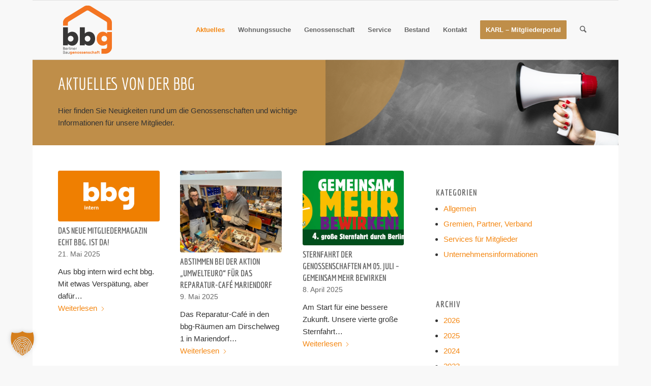

--- FILE ---
content_type: text/html; charset=UTF-8
request_url: https://bbg-eg.de/aktuelles/bbg-news/?avia-element-paging=3
body_size: 18766
content:
<!DOCTYPE html>
<html lang="de" class="html_boxed responsive av-preloader-disabled  html_header_top html_logo_left html_main_nav_header html_menu_right html_large html_header_sticky html_header_shrinking_disabled html_mobile_menu_tablet html_header_searchicon html_content_align_center html_header_unstick_top_disabled html_header_stretch_disabled html_av-submenu-hidden html_av-submenu-display-click html_av-overlay-side html_av-overlay-side-classic html_av-submenu-noclone html_entry_id_563 av-cookies-no-cookie-consent av-no-preview av-default-lightbox html_text_menu_active av-mobile-menu-switch-default">
<head>
<meta charset="UTF-8" />


<!-- mobile setting -->
<meta name="viewport" content="width=device-width, initial-scale=1">

<!-- Scripts/CSS and wp_head hook -->
<meta name='robots' content='index, follow, max-image-preview:large, max-snippet:-1, max-video-preview:-1' />

	<!-- This site is optimized with the Yoast SEO plugin v26.7 - https://yoast.com/wordpress/plugins/seo/ -->
	<title>bbg News &#8226; bbg - Berliner Baugenossenschaft</title>
	<link rel="canonical" href="https://bbg-eg.de/aktuelles/bbg-news/" />
	<meta property="og:locale" content="de_DE" />
	<meta property="og:type" content="article" />
	<meta property="og:title" content="bbg News &#8226; bbg - Berliner Baugenossenschaft" />
	<meta property="og:url" content="https://bbg-eg.de/aktuelles/bbg-news/" />
	<meta property="og:site_name" content="bbg - Berliner Baugenossenschaft" />
	<meta property="article:modified_time" content="2018-07-06T09:14:07+00:00" />
	<meta name="twitter:card" content="summary_large_image" />
	<meta name="twitter:label1" content="Geschätzte Lesezeit" />
	<meta name="twitter:data1" content="2 Minuten" />
	<script type="application/ld+json" class="yoast-schema-graph">{"@context":"https://schema.org","@graph":[{"@type":"WebPage","@id":"https://bbg-eg.de/aktuelles/bbg-news/","url":"https://bbg-eg.de/aktuelles/bbg-news/","name":"bbg News &#8226; bbg - Berliner Baugenossenschaft","isPartOf":{"@id":"https://bbg-eg.de/#website"},"datePublished":"2017-12-18T16:22:36+00:00","dateModified":"2018-07-06T09:14:07+00:00","breadcrumb":{"@id":"https://bbg-eg.de/aktuelles/bbg-news/#breadcrumb"},"inLanguage":"de","potentialAction":[{"@type":"ReadAction","target":["https://bbg-eg.de/aktuelles/bbg-news/"]}]},{"@type":"BreadcrumbList","@id":"https://bbg-eg.de/aktuelles/bbg-news/#breadcrumb","itemListElement":[{"@type":"ListItem","position":1,"name":"Startseite","item":"https://bbg-eg.de/"},{"@type":"ListItem","position":2,"name":"Aktuelles","item":"https://bbg-eg.de/aktuelles/"},{"@type":"ListItem","position":3,"name":"bbg News"}]},{"@type":"WebSite","@id":"https://bbg-eg.de/#website","url":"https://bbg-eg.de/","name":"bbg - Berliner Baugenossenschaft","description":"Berlins älteste Baugenossenschaft","publisher":{"@id":"https://bbg-eg.de/#organization"},"potentialAction":[{"@type":"SearchAction","target":{"@type":"EntryPoint","urlTemplate":"https://bbg-eg.de/?s={search_term_string}"},"query-input":{"@type":"PropertyValueSpecification","valueRequired":true,"valueName":"search_term_string"}}],"inLanguage":"de"},{"@type":"Organization","@id":"https://bbg-eg.de/#organization","name":"BBG-EG","url":"https://bbg-eg.de/","logo":{"@type":"ImageObject","inLanguage":"de","@id":"https://bbg-eg.de/#/schema/logo/image/","url":"https://bbg-eg.de/wp-content/uploads/2025/03/bbg-logo-anthrazit-orange-logo-a.svg","contentUrl":"https://bbg-eg.de/wp-content/uploads/2025/03/bbg-logo-anthrazit-orange-logo-a.svg","width":1,"height":1,"caption":"BBG-EG"},"image":{"@id":"https://bbg-eg.de/#/schema/logo/image/"}}]}</script>
	<!-- / Yoast SEO plugin. -->


<link rel="alternate" type="application/rss+xml" title="bbg - Berliner Baugenossenschaft &raquo; Feed" href="https://bbg-eg.de/feed/" />
<link rel="alternate" type="application/rss+xml" title="bbg - Berliner Baugenossenschaft &raquo; Kommentar-Feed" href="https://bbg-eg.de/comments/feed/" />
<link rel="alternate" title="oEmbed (JSON)" type="application/json+oembed" href="https://bbg-eg.de/wp-json/oembed/1.0/embed?url=https%3A%2F%2Fbbg-eg.de%2Faktuelles%2Fbbg-news%2F" />
<link rel="alternate" title="oEmbed (XML)" type="text/xml+oembed" href="https://bbg-eg.de/wp-json/oembed/1.0/embed?url=https%3A%2F%2Fbbg-eg.de%2Faktuelles%2Fbbg-news%2F&#038;format=xml" />
<style id='wp-img-auto-sizes-contain-inline-css' type='text/css'>
img:is([sizes=auto i],[sizes^="auto," i]){contain-intrinsic-size:3000px 1500px}
/*# sourceURL=wp-img-auto-sizes-contain-inline-css */
</style>
<link rel='stylesheet' id='formidable-css' href='https://bbg-eg.de/wp-content/plugins/formidable/css/formidableforms.css?ver=1191326' type='text/css' media="none" onload="this.media='all'" />
<style id='wp-emoji-styles-inline-css' type='text/css'>

	img.wp-smiley, img.emoji {
		display: inline !important;
		border: none !important;
		box-shadow: none !important;
		height: 1em !important;
		width: 1em !important;
		margin: 0 0.07em !important;
		vertical-align: -0.1em !important;
		background: none !important;
		padding: 0 !important;
	}
/*# sourceURL=wp-emoji-styles-inline-css */
</style>
<link rel='stylesheet' id='wp-components-css' href='https://bbg-eg.de/wp-includes/css/dist/components/style.min.css?ver=6.9' type='text/css' media='all' />
<link rel='stylesheet' id='wp-preferences-css' href='https://bbg-eg.de/wp-includes/css/dist/preferences/style.min.css?ver=6.9' type='text/css' media='all' />
<link rel='stylesheet' id='wp-block-editor-css' href='https://bbg-eg.de/wp-includes/css/dist/block-editor/style.min.css?ver=6.9' type='text/css' media='all' />
<link rel='stylesheet' id='popup-maker-block-library-style-css' href='https://bbg-eg.de/wp-content/plugins/popup-maker/dist/packages/block-library-style.css?ver=dbea705cfafe089d65f1' type='text/css' media='all' />
<link rel='stylesheet' id='dedo-css-css' href='https://bbg-eg.de/wp-content/plugins/delightful-downloads/assets/css/delightful-downloads.min.css?ver=9.6.6' type='text/css' media="none" onload="this.media='all'" />
<link rel='stylesheet' id='wpccp-css' href='https://bbg-eg.de/wp-content/plugins/wp-content-copy-protection/assets/css/style.min.css?ver=1689682035' type='text/css' media='all' />
<link rel='stylesheet' id='dflip-icons-style-css' href='https://bbg-eg.de/wp-content/plugins/dflip/assets/css/themify-icons.min.css?ver=1.4.31' type='text/css' media="none" onload="this.media='all'" />
<link rel='stylesheet' id='dflip-style-css' href='https://bbg-eg.de/wp-content/plugins/dflip/assets/css/dflip.min.css?ver=1.4.31' type='text/css' media="none" onload="this.media='all'" />
<link rel='stylesheet' id='borlabs-cookie-custom-css' href='https://bbg-eg.de/wp-content/cache/borlabs-cookie/1/borlabs-cookie-1-de.css?ver=3.3.23-93' type='text/css' media='all' />
<link rel='stylesheet' id='evo_el_styles-css' href='//bbg-eg.de/wp-content/plugins/eventon-event-lists/assets/el_styles.css?ver=6.9' type='text/css' media="none" onload="this.media='all'" />
<link rel='stylesheet' id='evo_fc_styles-css' href='https://bbg-eg.de/wp-content/plugins/eventon-full-cal/assets/fc_styles.css?ver=2.2.3' type='text/css' media="none" onload="this.media='all'" />
<link rel='stylesheet' id='enfold-child-style-css' href='https://bbg-eg.de/wp-content/themes/enfold-child/assets/build/style.min.css?bust=1.0.44' type='text/css' media='all' />
<link rel='stylesheet' id='avia-merged-styles-css' href='https://bbg-eg.de/wp-content/uploads/dynamic_avia/avia-merged-styles-ad80d20cf8e7e7ae11adb5d680f97a27---6974086a4233d.css' type='text/css' media='all' />
<link rel='stylesheet' id='avia-single-post-563-css' href='https://bbg-eg.de/wp-content/uploads/dynamic_avia/avia_posts_css/post-563.css?ver=ver-1769221317' type='text/css' media='all' />
<script type="text/javascript" data-cfasync="false" src="https://bbg-eg.de/wp-includes/js/jquery/jquery.min.js?ver=3.7.1" id="jquery-core-js"></script>
<script defer="defer" type="text/javascript" src="https://bbg-eg.de/wp-includes/js/jquery/jquery-migrate.min.js?ver=3.4.1" id="jquery-migrate-js"></script>
<script data-no-optimize="1" data-no-minify="1" data-cfasync="false" defer="defer" type="text/javascript" src="https://bbg-eg.de/wp-content/cache/borlabs-cookie/1/borlabs-cookie-config-de.json.js?ver=3.3.23-117" id="borlabs-cookie-config-js"></script>
<script defer="defer" type="text/javascript" src="https://bbg-eg.de/wp-content/uploads/dynamic_avia/avia-head-scripts-df7886ac2fb9574a410d05285be45af0---6974086a517c8.js" id="avia-head-scripts-js"></script>
<link rel="https://api.w.org/" href="https://bbg-eg.de/wp-json/" /><link rel="alternate" title="JSON" type="application/json" href="https://bbg-eg.de/wp-json/wp/v2/pages/563" /><link rel="EditURI" type="application/rsd+xml" title="RSD" href="https://bbg-eg.de/xmlrpc.php?rsd" />
<link rel='shortlink' href='https://bbg-eg.de/?p=563' />
<script>document.documentElement.className += " js";</script>
	<link rel="icon" type="image/png" href="https://bbg-eg.de/wp-content/themes/enfold-child/assets/images/favicons/favicon-96x96.png?bust=2" sizes="96x96" />
	<link rel="icon" type="image/svg+xml" href="https://bbg-eg.de/wp-content/themes/enfold-child/assets/images/favicons/favicon.svg?bust=2" />
	<link rel="shortcut icon" href="https://bbg-eg.de/wp-content/themes/enfold-child/assets/images/favicons/favicon.ico?bust=2" />
	<link rel="apple-touch-icon" sizes="180x180" href="https://bbg-eg.de/wp-content/themes/enfold-child/assets/images/favicons/apple-touch-icon.png?bust=2" />
	<link rel="manifest" href="https://bbg-eg.de/wp-content/themes/enfold-child/assets/images/favicons/site.webmanifest" />
	<meta name="apple-mobile-web-app-title" content="BBG" />
	

<!--[if lt IE 9]><script src="https://bbg-eg.de/wp-content/themes/enfold/js/html5shiv.js"></script><![endif]--><link rel="profile" href="https://gmpg.org/xfn/11" />
<link rel="alternate" type="application/rss+xml" title="bbg - Berliner Baugenossenschaft RSS2 Feed" href="https://bbg-eg.de/feed/" />
<link rel="pingback" href="https://bbg-eg.de/xmlrpc.php" />
<script data-cfasync="false"> var dFlipLocation = "https://bbg-eg.de/wp-content/plugins/dflip/assets/"; var dFlipWPGlobal = {"text":{"toggleSound":"Turn on\/off Sound","toggleThumbnails":"Toggle Thumbnails","toggleOutline":"Toggle Outline\/Bookmark","previousPage":"Previous Page","nextPage":"Next Page","toggleFullscreen":"Toggle Fullscreen","zoomIn":"Zoom In","zoomOut":"Zoom Out","toggleHelp":"Toggle Help","singlePageMode":"Single Page Mode","doublePageMode":"Double Page Mode","downloadPDFFile":"Download PDF File","gotoFirstPage":"Goto First Page","gotoLastPage":"Goto Last Page","share":"Share"},"moreControls":"download,pageMode,startPage,endPage,sound","hideControls":"","scrollWheel":"true","backgroundColor":"#777","backgroundImage":"","height":"100%","paddingLeft":"20","paddingRight":"20","duration":800,"soundEnable":"true","enableDownload":"true","webgl":"true","hard":"none","maxTextureSize":"1600","rangeChunkSize":"524288","zoomRatio":1.5,"stiffness":3,"singlePageMode":"0","autoPlay":"false","autoPlayDuration":5000,"autoPlayStart":"false"};</script>
<!-- To speed up the rendering and to display the site as fast as possible to the user we include some styles and scripts for above the fold content inline -->
<script type="text/javascript">'use strict';var avia_is_mobile=!1;if(/Android|webOS|iPhone|iPad|iPod|BlackBerry|IEMobile|Opera Mini/i.test(navigator.userAgent)&&'ontouchstart' in document.documentElement){avia_is_mobile=!0;document.documentElement.className+=' avia_mobile '}
else{document.documentElement.className+=' avia_desktop '};document.documentElement.className+=' js_active ';(function(){var e=['-webkit-','-moz-','-ms-',''],n='',o=!1,a=!1;for(var t in e){if(e[t]+'transform' in document.documentElement.style){o=!0;n=e[t]+'transform'};if(e[t]+'perspective' in document.documentElement.style){a=!0}};if(o){document.documentElement.className+=' avia_transform '};if(a){document.documentElement.className+=' avia_transform3d '};if(typeof document.getElementsByClassName=='function'&&typeof document.documentElement.getBoundingClientRect=='function'&&avia_is_mobile==!1){if(n&&window.innerHeight>0){setTimeout(function(){var e=0,o={},a=0,t=document.getElementsByClassName('av-parallax'),i=window.pageYOffset||document.documentElement.scrollTop;for(e=0;e<t.length;e++){t[e].style.top='0px';o=t[e].getBoundingClientRect();a=Math.ceil((window.innerHeight+i-o.top)*0.3);t[e].style[n]='translate(0px, '+a+'px)';t[e].style.top='auto';t[e].className+=' enabled-parallax '}},50)}}})();</script><style type="text/css">
		@font-face {font-family: 'entypo-fontello-enfold'; font-weight: normal; font-style: normal; font-display: auto;
		src: url('https://bbg-eg.de/wp-content/themes/enfold/config-templatebuilder/avia-template-builder/assets/fonts/entypo-fontello-enfold/entypo-fontello-enfold.woff2') format('woff2'),
		url('https://bbg-eg.de/wp-content/themes/enfold/config-templatebuilder/avia-template-builder/assets/fonts/entypo-fontello-enfold/entypo-fontello-enfold.woff') format('woff'),
		url('https://bbg-eg.de/wp-content/themes/enfold/config-templatebuilder/avia-template-builder/assets/fonts/entypo-fontello-enfold/entypo-fontello-enfold.ttf') format('truetype'),
		url('https://bbg-eg.de/wp-content/themes/enfold/config-templatebuilder/avia-template-builder/assets/fonts/entypo-fontello-enfold/entypo-fontello-enfold.svg#entypo-fontello-enfold') format('svg'),
		url('https://bbg-eg.de/wp-content/themes/enfold/config-templatebuilder/avia-template-builder/assets/fonts/entypo-fontello-enfold/entypo-fontello-enfold.eot'),
		url('https://bbg-eg.de/wp-content/themes/enfold/config-templatebuilder/avia-template-builder/assets/fonts/entypo-fontello-enfold/entypo-fontello-enfold.eot?#iefix') format('embedded-opentype');
		}

		#top .avia-font-entypo-fontello-enfold, body .avia-font-entypo-fontello-enfold, html body [data-av_iconfont='entypo-fontello-enfold']:before{ font-family: 'entypo-fontello-enfold'; }
		
		@font-face {font-family: 'entypo-fontello'; font-weight: normal; font-style: normal; font-display: auto;
		src: url('https://bbg-eg.de/wp-content/themes/enfold/config-templatebuilder/avia-template-builder/assets/fonts/entypo-fontello/entypo-fontello.woff2') format('woff2'),
		url('https://bbg-eg.de/wp-content/themes/enfold/config-templatebuilder/avia-template-builder/assets/fonts/entypo-fontello/entypo-fontello.woff') format('woff'),
		url('https://bbg-eg.de/wp-content/themes/enfold/config-templatebuilder/avia-template-builder/assets/fonts/entypo-fontello/entypo-fontello.ttf') format('truetype'),
		url('https://bbg-eg.de/wp-content/themes/enfold/config-templatebuilder/avia-template-builder/assets/fonts/entypo-fontello/entypo-fontello.svg#entypo-fontello') format('svg'),
		url('https://bbg-eg.de/wp-content/themes/enfold/config-templatebuilder/avia-template-builder/assets/fonts/entypo-fontello/entypo-fontello.eot'),
		url('https://bbg-eg.de/wp-content/themes/enfold/config-templatebuilder/avia-template-builder/assets/fonts/entypo-fontello/entypo-fontello.eot?#iefix') format('embedded-opentype');
		}

		#top .avia-font-entypo-fontello, body .avia-font-entypo-fontello, html body [data-av_iconfont='entypo-fontello']:before{ font-family: 'entypo-fontello'; }
		</style>
<div align="center">
	<noscript>
		<div style="position:fixed; top:0px; left:0px; z-index:3000; height:100%; width:100%; background-color:#FFFFFF">
			<br/><br/>
			<div style="font-family: Tahoma; font-size: 14px; background-color:#FFFFCC; border: 1pt solid Black; padding: 10pt;">
				Sorry, you have Javascript Disabled! To see this page as it is meant to appear, please enable your Javascript!
			</div>
		</div>
	</noscript>
</div>

<style id='global-styles-inline-css' type='text/css'>
:root{--wp--preset--aspect-ratio--square: 1;--wp--preset--aspect-ratio--4-3: 4/3;--wp--preset--aspect-ratio--3-4: 3/4;--wp--preset--aspect-ratio--3-2: 3/2;--wp--preset--aspect-ratio--2-3: 2/3;--wp--preset--aspect-ratio--16-9: 16/9;--wp--preset--aspect-ratio--9-16: 9/16;--wp--preset--color--black: #000000;--wp--preset--color--cyan-bluish-gray: #abb8c3;--wp--preset--color--white: #ffffff;--wp--preset--color--pale-pink: #f78da7;--wp--preset--color--vivid-red: #cf2e2e;--wp--preset--color--luminous-vivid-orange: #ff6900;--wp--preset--color--luminous-vivid-amber: #fcb900;--wp--preset--color--light-green-cyan: #7bdcb5;--wp--preset--color--vivid-green-cyan: #00d084;--wp--preset--color--pale-cyan-blue: #8ed1fc;--wp--preset--color--vivid-cyan-blue: #0693e3;--wp--preset--color--vivid-purple: #9b51e0;--wp--preset--color--metallic-red: #b02b2c;--wp--preset--color--maximum-yellow-red: #edae44;--wp--preset--color--yellow-sun: #eeee22;--wp--preset--color--palm-leaf: #83a846;--wp--preset--color--aero: #7bb0e7;--wp--preset--color--old-lavender: #745f7e;--wp--preset--color--steel-teal: #5f8789;--wp--preset--color--raspberry-pink: #d65799;--wp--preset--color--medium-turquoise: #4ecac2;--wp--preset--gradient--vivid-cyan-blue-to-vivid-purple: linear-gradient(135deg,rgb(6,147,227) 0%,rgb(155,81,224) 100%);--wp--preset--gradient--light-green-cyan-to-vivid-green-cyan: linear-gradient(135deg,rgb(122,220,180) 0%,rgb(0,208,130) 100%);--wp--preset--gradient--luminous-vivid-amber-to-luminous-vivid-orange: linear-gradient(135deg,rgb(252,185,0) 0%,rgb(255,105,0) 100%);--wp--preset--gradient--luminous-vivid-orange-to-vivid-red: linear-gradient(135deg,rgb(255,105,0) 0%,rgb(207,46,46) 100%);--wp--preset--gradient--very-light-gray-to-cyan-bluish-gray: linear-gradient(135deg,rgb(238,238,238) 0%,rgb(169,184,195) 100%);--wp--preset--gradient--cool-to-warm-spectrum: linear-gradient(135deg,rgb(74,234,220) 0%,rgb(151,120,209) 20%,rgb(207,42,186) 40%,rgb(238,44,130) 60%,rgb(251,105,98) 80%,rgb(254,248,76) 100%);--wp--preset--gradient--blush-light-purple: linear-gradient(135deg,rgb(255,206,236) 0%,rgb(152,150,240) 100%);--wp--preset--gradient--blush-bordeaux: linear-gradient(135deg,rgb(254,205,165) 0%,rgb(254,45,45) 50%,rgb(107,0,62) 100%);--wp--preset--gradient--luminous-dusk: linear-gradient(135deg,rgb(255,203,112) 0%,rgb(199,81,192) 50%,rgb(65,88,208) 100%);--wp--preset--gradient--pale-ocean: linear-gradient(135deg,rgb(255,245,203) 0%,rgb(182,227,212) 50%,rgb(51,167,181) 100%);--wp--preset--gradient--electric-grass: linear-gradient(135deg,rgb(202,248,128) 0%,rgb(113,206,126) 100%);--wp--preset--gradient--midnight: linear-gradient(135deg,rgb(2,3,129) 0%,rgb(40,116,252) 100%);--wp--preset--font-size--small: 1rem;--wp--preset--font-size--medium: 1.125rem;--wp--preset--font-size--large: 1.75rem;--wp--preset--font-size--x-large: clamp(1.75rem, 3vw, 2.25rem);--wp--preset--spacing--20: 0.44rem;--wp--preset--spacing--30: 0.67rem;--wp--preset--spacing--40: 1rem;--wp--preset--spacing--50: 1.5rem;--wp--preset--spacing--60: 2.25rem;--wp--preset--spacing--70: 3.38rem;--wp--preset--spacing--80: 5.06rem;--wp--preset--shadow--natural: 6px 6px 9px rgba(0, 0, 0, 0.2);--wp--preset--shadow--deep: 12px 12px 50px rgba(0, 0, 0, 0.4);--wp--preset--shadow--sharp: 6px 6px 0px rgba(0, 0, 0, 0.2);--wp--preset--shadow--outlined: 6px 6px 0px -3px rgb(255, 255, 255), 6px 6px rgb(0, 0, 0);--wp--preset--shadow--crisp: 6px 6px 0px rgb(0, 0, 0);}:root { --wp--style--global--content-size: 800px;--wp--style--global--wide-size: 1130px; }:where(body) { margin: 0; }.wp-site-blocks > .alignleft { float: left; margin-right: 2em; }.wp-site-blocks > .alignright { float: right; margin-left: 2em; }.wp-site-blocks > .aligncenter { justify-content: center; margin-left: auto; margin-right: auto; }:where(.is-layout-flex){gap: 0.5em;}:where(.is-layout-grid){gap: 0.5em;}.is-layout-flow > .alignleft{float: left;margin-inline-start: 0;margin-inline-end: 2em;}.is-layout-flow > .alignright{float: right;margin-inline-start: 2em;margin-inline-end: 0;}.is-layout-flow > .aligncenter{margin-left: auto !important;margin-right: auto !important;}.is-layout-constrained > .alignleft{float: left;margin-inline-start: 0;margin-inline-end: 2em;}.is-layout-constrained > .alignright{float: right;margin-inline-start: 2em;margin-inline-end: 0;}.is-layout-constrained > .aligncenter{margin-left: auto !important;margin-right: auto !important;}.is-layout-constrained > :where(:not(.alignleft):not(.alignright):not(.alignfull)){max-width: var(--wp--style--global--content-size);margin-left: auto !important;margin-right: auto !important;}.is-layout-constrained > .alignwide{max-width: var(--wp--style--global--wide-size);}body .is-layout-flex{display: flex;}.is-layout-flex{flex-wrap: wrap;align-items: center;}.is-layout-flex > :is(*, div){margin: 0;}body .is-layout-grid{display: grid;}.is-layout-grid > :is(*, div){margin: 0;}body{padding-top: 0px;padding-right: 0px;padding-bottom: 0px;padding-left: 0px;}a:where(:not(.wp-element-button)){text-decoration: underline;}:root :where(.wp-element-button, .wp-block-button__link){background-color: #32373c;border-width: 0;color: #fff;font-family: inherit;font-size: inherit;font-style: inherit;font-weight: inherit;letter-spacing: inherit;line-height: inherit;padding-top: calc(0.667em + 2px);padding-right: calc(1.333em + 2px);padding-bottom: calc(0.667em + 2px);padding-left: calc(1.333em + 2px);text-decoration: none;text-transform: inherit;}.has-black-color{color: var(--wp--preset--color--black) !important;}.has-cyan-bluish-gray-color{color: var(--wp--preset--color--cyan-bluish-gray) !important;}.has-white-color{color: var(--wp--preset--color--white) !important;}.has-pale-pink-color{color: var(--wp--preset--color--pale-pink) !important;}.has-vivid-red-color{color: var(--wp--preset--color--vivid-red) !important;}.has-luminous-vivid-orange-color{color: var(--wp--preset--color--luminous-vivid-orange) !important;}.has-luminous-vivid-amber-color{color: var(--wp--preset--color--luminous-vivid-amber) !important;}.has-light-green-cyan-color{color: var(--wp--preset--color--light-green-cyan) !important;}.has-vivid-green-cyan-color{color: var(--wp--preset--color--vivid-green-cyan) !important;}.has-pale-cyan-blue-color{color: var(--wp--preset--color--pale-cyan-blue) !important;}.has-vivid-cyan-blue-color{color: var(--wp--preset--color--vivid-cyan-blue) !important;}.has-vivid-purple-color{color: var(--wp--preset--color--vivid-purple) !important;}.has-metallic-red-color{color: var(--wp--preset--color--metallic-red) !important;}.has-maximum-yellow-red-color{color: var(--wp--preset--color--maximum-yellow-red) !important;}.has-yellow-sun-color{color: var(--wp--preset--color--yellow-sun) !important;}.has-palm-leaf-color{color: var(--wp--preset--color--palm-leaf) !important;}.has-aero-color{color: var(--wp--preset--color--aero) !important;}.has-old-lavender-color{color: var(--wp--preset--color--old-lavender) !important;}.has-steel-teal-color{color: var(--wp--preset--color--steel-teal) !important;}.has-raspberry-pink-color{color: var(--wp--preset--color--raspberry-pink) !important;}.has-medium-turquoise-color{color: var(--wp--preset--color--medium-turquoise) !important;}.has-black-background-color{background-color: var(--wp--preset--color--black) !important;}.has-cyan-bluish-gray-background-color{background-color: var(--wp--preset--color--cyan-bluish-gray) !important;}.has-white-background-color{background-color: var(--wp--preset--color--white) !important;}.has-pale-pink-background-color{background-color: var(--wp--preset--color--pale-pink) !important;}.has-vivid-red-background-color{background-color: var(--wp--preset--color--vivid-red) !important;}.has-luminous-vivid-orange-background-color{background-color: var(--wp--preset--color--luminous-vivid-orange) !important;}.has-luminous-vivid-amber-background-color{background-color: var(--wp--preset--color--luminous-vivid-amber) !important;}.has-light-green-cyan-background-color{background-color: var(--wp--preset--color--light-green-cyan) !important;}.has-vivid-green-cyan-background-color{background-color: var(--wp--preset--color--vivid-green-cyan) !important;}.has-pale-cyan-blue-background-color{background-color: var(--wp--preset--color--pale-cyan-blue) !important;}.has-vivid-cyan-blue-background-color{background-color: var(--wp--preset--color--vivid-cyan-blue) !important;}.has-vivid-purple-background-color{background-color: var(--wp--preset--color--vivid-purple) !important;}.has-metallic-red-background-color{background-color: var(--wp--preset--color--metallic-red) !important;}.has-maximum-yellow-red-background-color{background-color: var(--wp--preset--color--maximum-yellow-red) !important;}.has-yellow-sun-background-color{background-color: var(--wp--preset--color--yellow-sun) !important;}.has-palm-leaf-background-color{background-color: var(--wp--preset--color--palm-leaf) !important;}.has-aero-background-color{background-color: var(--wp--preset--color--aero) !important;}.has-old-lavender-background-color{background-color: var(--wp--preset--color--old-lavender) !important;}.has-steel-teal-background-color{background-color: var(--wp--preset--color--steel-teal) !important;}.has-raspberry-pink-background-color{background-color: var(--wp--preset--color--raspberry-pink) !important;}.has-medium-turquoise-background-color{background-color: var(--wp--preset--color--medium-turquoise) !important;}.has-black-border-color{border-color: var(--wp--preset--color--black) !important;}.has-cyan-bluish-gray-border-color{border-color: var(--wp--preset--color--cyan-bluish-gray) !important;}.has-white-border-color{border-color: var(--wp--preset--color--white) !important;}.has-pale-pink-border-color{border-color: var(--wp--preset--color--pale-pink) !important;}.has-vivid-red-border-color{border-color: var(--wp--preset--color--vivid-red) !important;}.has-luminous-vivid-orange-border-color{border-color: var(--wp--preset--color--luminous-vivid-orange) !important;}.has-luminous-vivid-amber-border-color{border-color: var(--wp--preset--color--luminous-vivid-amber) !important;}.has-light-green-cyan-border-color{border-color: var(--wp--preset--color--light-green-cyan) !important;}.has-vivid-green-cyan-border-color{border-color: var(--wp--preset--color--vivid-green-cyan) !important;}.has-pale-cyan-blue-border-color{border-color: var(--wp--preset--color--pale-cyan-blue) !important;}.has-vivid-cyan-blue-border-color{border-color: var(--wp--preset--color--vivid-cyan-blue) !important;}.has-vivid-purple-border-color{border-color: var(--wp--preset--color--vivid-purple) !important;}.has-metallic-red-border-color{border-color: var(--wp--preset--color--metallic-red) !important;}.has-maximum-yellow-red-border-color{border-color: var(--wp--preset--color--maximum-yellow-red) !important;}.has-yellow-sun-border-color{border-color: var(--wp--preset--color--yellow-sun) !important;}.has-palm-leaf-border-color{border-color: var(--wp--preset--color--palm-leaf) !important;}.has-aero-border-color{border-color: var(--wp--preset--color--aero) !important;}.has-old-lavender-border-color{border-color: var(--wp--preset--color--old-lavender) !important;}.has-steel-teal-border-color{border-color: var(--wp--preset--color--steel-teal) !important;}.has-raspberry-pink-border-color{border-color: var(--wp--preset--color--raspberry-pink) !important;}.has-medium-turquoise-border-color{border-color: var(--wp--preset--color--medium-turquoise) !important;}.has-vivid-cyan-blue-to-vivid-purple-gradient-background{background: var(--wp--preset--gradient--vivid-cyan-blue-to-vivid-purple) !important;}.has-light-green-cyan-to-vivid-green-cyan-gradient-background{background: var(--wp--preset--gradient--light-green-cyan-to-vivid-green-cyan) !important;}.has-luminous-vivid-amber-to-luminous-vivid-orange-gradient-background{background: var(--wp--preset--gradient--luminous-vivid-amber-to-luminous-vivid-orange) !important;}.has-luminous-vivid-orange-to-vivid-red-gradient-background{background: var(--wp--preset--gradient--luminous-vivid-orange-to-vivid-red) !important;}.has-very-light-gray-to-cyan-bluish-gray-gradient-background{background: var(--wp--preset--gradient--very-light-gray-to-cyan-bluish-gray) !important;}.has-cool-to-warm-spectrum-gradient-background{background: var(--wp--preset--gradient--cool-to-warm-spectrum) !important;}.has-blush-light-purple-gradient-background{background: var(--wp--preset--gradient--blush-light-purple) !important;}.has-blush-bordeaux-gradient-background{background: var(--wp--preset--gradient--blush-bordeaux) !important;}.has-luminous-dusk-gradient-background{background: var(--wp--preset--gradient--luminous-dusk) !important;}.has-pale-ocean-gradient-background{background: var(--wp--preset--gradient--pale-ocean) !important;}.has-electric-grass-gradient-background{background: var(--wp--preset--gradient--electric-grass) !important;}.has-midnight-gradient-background{background: var(--wp--preset--gradient--midnight) !important;}.has-small-font-size{font-size: var(--wp--preset--font-size--small) !important;}.has-medium-font-size{font-size: var(--wp--preset--font-size--medium) !important;}.has-large-font-size{font-size: var(--wp--preset--font-size--large) !important;}.has-x-large-font-size{font-size: var(--wp--preset--font-size--x-large) !important;}
/*# sourceURL=global-styles-inline-css */
</style>
</head>

<body id="top" class="wp-singular page-template-default page page-id-563 page-child parent-pageid-759 wp-theme-enfold wp-child-theme-enfold-child boxed rtl_columns av-curtain-numeric economica helvetica neue-websave helvetica_neue  post-type-page avia-responsive-images-support" itemscope="itemscope" itemtype="https://schema.org/WebPage" >

	
	<div id='wrap_all'>

	
<header id='header' class='all_colors header_color light_bg_color  av_header_top av_logo_left av_main_nav_header av_menu_right av_large av_header_sticky av_header_shrinking_disabled av_header_stretch_disabled av_mobile_menu_tablet av_header_searchicon av_header_unstick_top_disabled av_bottom_nav_disabled  av_alternate_logo_active av_header_border_disabled' aria-label="Header" data-av_shrink_factor='50' role="banner" itemscope="itemscope" itemtype="https://schema.org/WPHeader" >

		<div  id='header_main' class='container_wrap container_wrap_logo'>

        <div class='container av-logo-container'><div class='inner-container'><span class='logo avia-svg-logo'><a href='https://bbg-eg.de/' class='av-contains-svg' aria-label='bbg_Berliner Baugenossenschaft' title='bbg_Berliner Baugenossenschaft'><svg role="graphics-document" title="bbg_Berliner Baugenossenschaft" desc="" alt="bbg - Berliner Baugenossenschaft - Logo"   width="135" height="135" viewBox="0 0 382 382" fill="none" xmlns="http://www.w3.org/2000/svg" preserveAspectRatio="xMinYMid meet">
<g clip-path="url(#clip0_467_5119)">
<path d="M32 302.52H39.93C42.73 302.52 44.69 304.31 44.69 306.83C44.69 308.67 43.78 309.73 42.22 310.63C44.21 311.64 45.37 313.2 45.37 315.09C45.37 317.86 43.23 319.83 40.23 319.83H32V302.52ZM39.43 309.85C41.34 309.85 42.71 308.69 42.71 307.08C42.71 305.47 41.35 304.31 39.43 304.31H33.96V309.85H39.43ZM39.73 318.04C41.87 318.04 43.38 316.7 43.38 314.84C43.38 312.98 41.87 311.64 39.73 311.64H33.96V318.04H39.73Z" fill="#373636"/>
<path d="M58.7 316.88L59.86 318.11C58.73 319.34 56.43 320.12 54.62 320.12C51.14 320.12 48.02 317.27 48.02 313.27C48.02 309.27 50.94 306.49 54.44 306.49C58.37 306.49 60.61 309.46 60.61 314.02H49.95C50.23 316.56 52.02 318.43 54.59 318.43C56.13 318.43 57.89 317.75 58.7 316.87V316.88ZM49.98 312.35H58.75C58.5 310.01 57.11 308.19 54.52 308.19C52.2 308.19 50.34 309.83 49.99 312.35H49.98Z" fill="#373636"/>
<path d="M70.81 306.5V308.19C67.86 308.19 65.77 310 65.77 312.55V319.83H63.88V306.81H65.77V309.36C66.55 307.62 68.42 306.51 70.81 306.51V306.5Z" fill="#373636"/>
<path d="M73.43 302.22H75.32V319.83H73.43V302.22Z" fill="#373636"/>
<path d="M78.82 303.18C78.82 302.53 79.37 301.95 80.08 301.95C80.79 301.95 81.31 302.53 81.31 303.18C81.31 303.83 80.76 304.44 80.08 304.44C79.4 304.44 78.82 303.86 78.82 303.18ZM79.12 306.8H81.01V319.82H79.12V306.8Z" fill="#373636"/>
<path d="M95.9 311.54V319.83H94.01V311.79C94.01 309.67 92.68 308.19 90.76 308.19C88.57 308.19 86.73 309.73 86.73 311.54V319.83H84.84V306.81H86.73V308.9C87.49 307.51 89.17 306.51 91.01 306.51C93.88 306.51 95.9 308.6 95.9 311.55V311.54Z" fill="#373636"/>
<path d="M109.7 316.88L110.86 318.11C109.73 319.34 107.43 320.12 105.62 320.12C102.14 320.12 99.02 317.27 99.02 313.27C99.02 309.27 101.94 306.49 105.44 306.49C109.37 306.49 111.61 309.46 111.61 314.02H100.95C101.23 316.56 103.02 318.43 105.59 318.43C107.13 318.43 108.89 317.75 109.7 316.87V316.88ZM100.99 312.35H109.76C109.51 310.01 108.12 308.19 105.53 308.19C103.21 308.19 101.35 309.83 101 312.35H100.99Z" fill="#373636"/>
<path d="M121.82 306.5V308.19C118.87 308.19 116.78 310 116.78 312.55V319.83H114.89V306.81H116.78V309.36C117.56 307.62 119.43 306.51 121.82 306.51V306.5Z" fill="#373636"/>
<path d="M32 327.69H39.93C42.73 327.69 44.69 329.48 44.69 332C44.69 333.84 43.78 334.9 42.22 335.8C44.21 336.81 45.37 338.37 45.37 340.26C45.37 343.03 43.23 345 40.23 345H32V327.69ZM39.43 335.02C41.34 335.02 42.71 333.86 42.71 332.25C42.71 330.64 41.35 329.48 39.43 329.48H33.96V335.02H39.43ZM39.73 343.2C41.87 343.2 43.38 341.86 43.38 340C43.38 338.14 41.87 336.8 39.73 336.8H33.96V343.2H39.73Z" fill="#373636"/>
<path d="M59.3 337.06V344.99H57.41V342.95C56.48 344.49 54.54 345.29 52.83 345.29C50.08 345.29 48.07 343.7 48.07 341.13C48.07 338.56 50.39 336.8 53.18 336.8C54.59 336.8 56.08 337.1 57.41 337.53V337.05C57.41 335.29 56.7 333.27 53.88 333.27C52.57 333.27 51.26 333.85 50.08 334.45L49.32 332.91C51.18 331.98 52.75 331.65 54.01 331.65C57.56 331.65 59.3 333.89 59.3 337.04V337.06ZM57.42 340.91V338.92C56.24 338.59 54.9 338.39 53.49 338.39C51.55 338.39 49.91 339.5 49.91 341.06C49.91 342.62 51.32 343.63 53.16 343.63C54.87 343.63 56.91 342.75 57.42 340.91Z" fill="#373636"/>
<path d="M74.22 331.97V344.99H72.33V342.9C71.57 344.29 69.89 345.29 68.05 345.29C65.18 345.29 63.16 343.2 63.16 340.25V331.96H65.05V340C65.05 342.12 66.39 343.6 68.3 343.6C70.49 343.6 72.33 342.06 72.33 340.25V331.96H74.22V331.97Z" fill="#373636"/>
<path d="M90.89 331.97V343.61C90.89 346.96 87.99 349.33 83.89 349.33C81.6 349.33 79.43 348.6 78.15 347.59L79.43 344.99C80.29 345.75 81.8 346.22 83.31 346.22C85.68 346.22 87.19 345.14 87.19 343.45V342.01C86.16 343.27 84.6 344.03 82.88 344.03C79.61 344.03 77.11 341.46 77.11 337.83C77.11 334.2 79.6 331.66 82.88 331.66C84.64 331.66 86.31 332.49 87.19 333.73V331.97H90.89ZM87.19 337.84C87.19 336.03 85.88 334.77 84.04 334.77C82.2 334.77 80.89 336.03 80.89 337.84C80.89 339.65 82.2 340.94 84.04 340.94C85.88 340.94 87.19 339.65 87.19 337.84Z" fill="#F47522"/>
<path d="M103.26 340.89L105.6 343.28C104.44 344.49 102.2 345.29 100.28 345.29C96.4 345.29 93.38 342.44 93.38 338.44C93.38 334.44 96.28 331.66 100.08 331.66C104.16 331.66 106.55 334.76 106.55 339.67H97.15C97.58 341.08 98.71 342.04 100.25 342.04C101.28 342.04 102.54 341.56 103.25 340.88L103.26 340.89ZM97.21 337.03H103.03C102.68 335.75 101.72 334.91 100.23 334.91C98.84 334.91 97.69 335.72 97.21 337.03Z" fill="#F47522"/>
<path d="M121.42 336.7V344.99H117.87V337.48C117.87 335.87 116.86 334.76 115.4 334.76C113.86 334.76 112.68 335.87 112.68 337.28L112.66 337.2V344.98H108.98V331.96H112.66V333.6C113.44 332.42 114.9 331.66 116.59 331.66C119.41 331.66 121.43 333.75 121.43 336.7H121.42Z" fill="#F47522"/>
<path d="M123.78 338.47C123.78 334.77 127.03 331.67 130.91 331.67C134.79 331.67 137.99 334.77 137.99 338.47C137.99 342.17 134.77 345.3 130.91 345.3C127.05 345.3 123.78 342.18 123.78 338.47ZM134.49 338.47C134.49 336.46 132.85 334.77 130.91 334.77C128.97 334.77 127.31 336.46 127.31 338.47C127.31 340.48 128.95 342.2 130.91 342.2C132.87 342.2 134.49 340.49 134.49 338.47Z" fill="#F47522"/>
<path d="M139.5 343.33L141.09 340.79C142.25 341.62 143.71 342.25 145.45 342.25C146.43 342.25 147.14 341.85 147.14 341.27C147.14 340.46 146.18 340.21 144.85 339.86C142.18 339.21 140.11 338.47 140.09 335.91C140.07 333.44 142.11 331.68 145.18 331.68C147.04 331.68 148.88 332.34 150.32 333.29L148.83 335.91C147.65 335.18 146.29 334.75 145.18 334.75C144.27 334.75 143.64 335.08 143.64 335.53C143.64 336.24 144.17 336.44 145.93 336.92C148.17 337.5 150.67 338.25 150.67 341.1C150.67 343.67 148.58 345.31 145.38 345.31C143.29 345.31 141.07 344.6 139.51 343.34L139.5 343.33Z" fill="#F47522"/>
<path d="M152.14 343.33L153.73 340.79C154.89 341.62 156.35 342.25 158.09 342.25C159.07 342.25 159.78 341.85 159.78 341.27C159.78 340.46 158.82 340.21 157.49 339.86C154.82 339.21 152.75 338.47 152.73 335.91C152.7 333.44 154.74 331.68 157.82 331.68C159.68 331.68 161.52 332.34 162.96 333.29L161.47 335.91C160.29 335.18 158.93 334.75 157.82 334.75C156.91 334.75 156.28 335.08 156.28 335.53C156.28 336.24 156.81 336.44 158.57 336.92C160.81 337.5 163.31 338.25 163.31 341.1C163.31 343.67 161.22 345.31 158.02 345.31C155.93 345.31 153.71 344.6 152.15 343.34L152.14 343.33Z" fill="#F47522"/>
<path d="M174.91 340.89L177.25 343.28C176.09 344.49 173.85 345.29 171.93 345.29C168.05 345.29 165.03 342.44 165.03 338.44C165.03 334.44 167.93 331.66 171.73 331.66C175.81 331.66 178.2 334.76 178.2 339.67H168.8C169.23 341.08 170.36 342.04 171.9 342.04C172.93 342.04 174.19 341.56 174.9 340.88L174.91 340.89ZM168.87 337.03H174.69C174.34 335.75 173.38 334.91 171.89 334.91C170.5 334.91 169.35 335.72 168.87 337.03Z" fill="#F47522"/>
<path d="M193.08 336.7V344.99H189.53V337.48C189.53 335.87 188.52 334.76 187.06 334.76C185.52 334.76 184.34 335.87 184.34 337.28L184.32 337.2V344.98H180.64V331.96H184.32V333.6C185.1 332.42 186.56 331.66 188.25 331.66C191.07 331.66 193.09 333.75 193.09 336.7H193.08Z" fill="#F47522"/>
<path d="M195.19 343.33L196.78 340.79C197.94 341.62 199.4 342.25 201.14 342.25C202.12 342.25 202.83 341.85 202.83 341.27C202.83 340.46 201.87 340.21 200.54 339.86C197.87 339.21 195.8 338.47 195.78 335.91C195.75 333.44 197.79 331.68 200.87 331.68C202.73 331.68 204.57 332.34 206.01 333.29L204.52 335.91C203.34 335.18 201.98 334.75 200.87 334.75C199.96 334.75 199.33 335.08 199.33 335.53C199.33 336.24 199.86 336.44 201.62 336.92C203.86 337.5 206.36 338.25 206.36 341.1C206.36 343.67 204.27 345.31 201.07 345.31C198.98 345.31 196.76 344.6 195.2 343.34L195.19 343.33Z" fill="#F47522"/>
<path d="M208.09 338.47C208.09 334.77 211.36 331.67 215.22 331.67C217.34 331.67 219.07 332.53 220.33 333.89L217.89 335.98C217.24 335.25 216.2 334.77 215.19 334.77C213.28 334.77 211.66 336.46 211.66 338.45C211.66 340.44 213.27 342.2 215.21 342.2C216.22 342.2 217.28 341.7 217.96 340.94L220.4 343.01C219.11 344.42 217.35 345.3 215.19 345.3C211.34 345.3 208.09 342.18 208.09 338.47Z" fill="#F47522"/>
<path d="M234.99 336.7V344.99H231.44V337.48C231.44 335.87 230.43 334.76 228.97 334.76C227.43 334.76 226.25 335.87 226.25 337.28V344.99H222.57V327.38H226.25V333.55C227.06 332.42 228.49 331.66 230.15 331.66C232.97 331.66 234.99 333.75 234.99 336.7Z" fill="#F47522"/>
<path d="M249.62 337.21V344.99H246.07V343.68C245.14 344.74 243.65 345.29 242.24 345.29C239.47 345.29 237.33 343.63 237.33 341.13C237.33 338.63 239.72 336.8 242.75 336.8C243.81 336.8 244.97 337.03 246.08 337.46V337.21C246.08 335.82 245.22 334.61 243.08 334.61C241.87 334.61 240.74 335.01 239.7 335.54L238.47 333.1C240.31 332.17 242.1 331.66 243.91 331.66C247.31 331.66 249.63 333.8 249.63 337.2L249.62 337.21ZM246.07 340.89V339.68C245.24 339.38 244.28 339.2 243.27 339.2C241.93 339.2 240.88 339.98 240.88 341.04C240.88 342.1 241.81 342.75 243.07 342.75C244.48 342.75 245.82 342.09 246.07 340.89Z" fill="#F47522"/>
<path d="M257.08 331.97H259.9V334.94H257.08V344.99H253.55V334.94H251.76V331.97H253.55V330.84C253.55 328.5 255.16 326.86 257.45 326.86C258.51 326.86 259.69 327.31 260.45 327.99L259.57 330.23C259.32 329.98 258.81 329.8 258.31 329.8C257.63 329.8 257.08 330.4 257.08 331.26V331.97Z" fill="#F47522"/>
<path d="M270 344.16C269.24 344.84 268.06 345.29 267 345.29C264.71 345.29 263.1 343.65 263.1 341.31V334.94H261.31V331.97H263.1V328.39H266.63V331.97H269.45V334.94H266.63V340.73C266.63 341.59 267.18 342.19 267.86 342.19C268.36 342.19 268.87 342.01 269.12 341.76L270 344.15V344.16Z" fill="#F47522"/>
<path d="M91.69 202.42C80.51 202.42 71.02 206.94 64.17 214.59V174.06H32V290.62H64.17V280.46C71.03 288.12 80.51 292.63 91.69 292.63C114.85 292.63 131.19 273.95 131.19 247.42C131.19 220.89 114.85 202.41 91.69 202.41V202.42ZM81.5 265.95C71.34 265.95 64.17 258.29 64.17 247.43C64.17 236.57 71.35 229.1 81.5 229.1C92.68 229.1 100.53 236.76 100.53 247.43C100.53 258.1 92.68 265.95 81.5 265.95Z" fill="#373636"/>
<path d="M201.01 202.42C189.86 202.42 180.34 206.94 173.52 214.59V174.06H141.32V290.62H173.52V280.46C180.34 288.12 189.86 292.63 201.01 292.63C224.21 292.63 240.55 273.95 240.55 247.42C240.55 220.89 224.21 202.41 201.01 202.41V202.42ZM190.85 265.95C180.66 265.95 173.52 258.29 173.52 247.43C173.52 236.57 180.66 229.1 190.85 229.1C202.03 229.1 209.85 236.76 209.85 247.43C209.85 258.1 202.03 265.95 190.85 265.95Z" fill="#373636"/>
<path d="M317.69 204.44V214.6C310.87 206.94 301.35 202.43 290.2 202.43C267 202.43 250.66 221.11 250.66 247.64C250.66 274.17 267 292.65 290.2 292.65C301.35 292.65 310.87 288.13 317.69 280.48V301.56C317.69 307.78 312.66 312.81 306.44 312.81H281.45V345.01H306.28C330.37 345.01 349.88 325.5 349.88 301.44V204.46H317.68L317.69 204.44ZM300.36 265.95C289.18 265.95 281.36 258.29 281.36 247.62C281.36 236.95 289.18 229.1 300.36 229.1C310.55 229.1 317.69 236.76 317.69 247.62C317.69 258.48 310.55 265.95 300.36 265.95Z" fill="#F47522"/>
<path d="M329.26 109.63L214.72 38.57C207.64 34.18 199.6 32 191.59 32C183.58 32 175.67 34.15 168.62 38.47L52.92 109.57C39.92 117.54 32 131.71 32 146.96V162.69H64.04V146.96C64.04 142.86 66.19 139.01 69.68 136.87L185.4 65.78C187.26 64.63 189.4 64.05 191.58 64.05C193.76 64.05 195.94 64.66 197.83 65.81L312.37 136.84C315.8 138.99 317.85 142.67 317.85 146.68V192.98H349.89V146.68C349.89 131.59 342.07 117.59 329.26 109.64V109.63Z" fill="#F47522"/>
</g>
<defs>
<clipPath id="clip0_467_5119">
<rect width="317.89" height="317.32" fill="white" transform="translate(32 32)"/>
</clipPath>
</defs>
</svg></a></span><nav class='main_menu' data-selectname='Wähle eine Seite'  role="navigation" itemscope="itemscope" itemtype="https://schema.org/SiteNavigationElement" ><div class="avia-menu av-main-nav-wrap"><ul role="menu" class="menu av-main-nav" id="avia-menu"><li role="menuitem" id="menu-item-328" class="menu-item menu-item-type-custom menu-item-object-custom current-menu-ancestor current-menu-parent menu-item-has-children menu-item-top-level menu-item-top-level-1"><a href="##" itemprop="url" tabindex="0"><span class="avia-bullet"></span><span class="avia-menu-text">Aktuelles</span><span class="avia-menu-fx"><span class="avia-arrow-wrap"><span class="avia-arrow"></span></span></span></a>


<ul class="sub-menu">
	<li role="menuitem" id="menu-item-904" class="menu-item menu-item-type-post_type menu-item-object-page current-menu-item page_item page-item-563 current_page_item"><a href="https://bbg-eg.de/aktuelles/bbg-news/" itemprop="url" tabindex="0"><span class="avia-bullet"></span><span class="avia-menu-text">bbg News</span></a></li>
	<li role="menuitem" id="menu-item-447" class="menu-item menu-item-type-post_type menu-item-object-page"><a href="https://bbg-eg.de/aktuelles/bbg-veranstaltungen/" itemprop="url" tabindex="0"><span class="avia-bullet"></span><span class="avia-menu-text">bbg Veranstaltungen</span></a></li>
	<li role="menuitem" id="menu-item-885" class="menu-item menu-item-type-post_type menu-item-object-page"><a href="https://bbg-eg.de/aktuelles/bbg-publikationen/" itemprop="url" tabindex="0"><span class="avia-bullet"></span><span class="avia-menu-text">bbg Publikationen</span></a></li>
</ul>
</li>
<li role="menuitem" id="menu-item-329" class="menu-item menu-item-type-custom menu-item-object-custom menu-item-has-children menu-item-top-level menu-item-top-level-2"><a href="##" itemprop="url" tabindex="0"><span class="avia-bullet"></span><span class="avia-menu-text">Wohnungssuche</span><span class="avia-menu-fx"><span class="avia-arrow-wrap"><span class="avia-arrow"></span></span></span></a>


<ul class="sub-menu">
	<li role="menuitem" id="menu-item-12530" class="menu-item menu-item-type-post_type menu-item-object-page"><a href="https://bbg-eg.de/wohnungssuche/mein-wohnungswunsch/" itemprop="url" tabindex="0"><span class="avia-bullet"></span><span class="avia-menu-text">Mein Wohnungswunsch</span></a></li>
</ul>
</li>
<li role="menuitem" id="menu-item-330" class="menu-item menu-item-type-custom menu-item-object-custom menu-item-has-children menu-item-top-level menu-item-top-level-3"><a href="##" itemprop="url" tabindex="0"><span class="avia-bullet"></span><span class="avia-menu-text">Genossenschaft</span><span class="avia-menu-fx"><span class="avia-arrow-wrap"><span class="avia-arrow"></span></span></span></a>


<ul class="sub-menu">
	<li role="menuitem" id="menu-item-888" class="menu-item menu-item-type-post_type menu-item-object-page"><a href="https://bbg-eg.de/genossenschaft/mitgliedschaft/" itemprop="url" tabindex="0"><span class="avia-bullet"></span><span class="avia-menu-text">Infos zur Mitgliedschaft</span></a></li>
	<li role="menuitem" id="menu-item-887" class="menu-item menu-item-type-post_type menu-item-object-page"><a href="https://bbg-eg.de/genossenschaft/ueber-uns/" itemprop="url" tabindex="0"><span class="avia-bullet"></span><span class="avia-menu-text">Über uns</span></a></li>
	<li role="menuitem" id="menu-item-889" class="menu-item menu-item-type-post_type menu-item-object-page"><a href="https://bbg-eg.de/genossenschaft/karriere/" itemprop="url" tabindex="0"><span class="avia-bullet"></span><span class="avia-menu-text">Karriere</span></a></li>
	<li role="menuitem" id="menu-item-891" class="menu-item menu-item-type-post_type menu-item-object-page"><a href="https://bbg-eg.de/genossenschaft/foerderverein/" itemprop="url" tabindex="0"><span class="avia-bullet"></span><span class="avia-menu-text">Förderverein</span></a></li>
	<li role="menuitem" id="menu-item-892" class="menu-item menu-item-type-post_type menu-item-object-page"><a href="https://bbg-eg.de/genossenschaft/wohnungsgenossenschaften-berlin/" itemprop="url" tabindex="0"><span class="avia-bullet"></span><span class="avia-menu-text">Wohnungsgenossenschaften</span></a></li>
</ul>
</li>
<li role="menuitem" id="menu-item-331" class="menu-item menu-item-type-custom menu-item-object-custom menu-item-has-children menu-item-top-level menu-item-top-level-4"><a href="##" itemprop="url" tabindex="0"><span class="avia-bullet"></span><span class="avia-menu-text">Service</span><span class="avia-menu-fx"><span class="avia-arrow-wrap"><span class="avia-arrow"></span></span></span></a>


<ul class="sub-menu">
	<li role="menuitem" id="menu-item-893" class="menu-item menu-item-type-post_type menu-item-object-page"><a href="https://bbg-eg.de/service/formularcenter/" itemprop="url" tabindex="0"><span class="avia-bullet"></span><span class="avia-menu-text">Formularcenter</span></a></li>
	<li role="menuitem" id="menu-item-894" class="menu-item menu-item-type-post_type menu-item-object-page"><a href="https://bbg-eg.de/service/gaestewohnungen/" itemprop="url" tabindex="0"><span class="avia-bullet"></span><span class="avia-menu-text">Gästewohnungen</span></a></li>
	<li role="menuitem" id="menu-item-895" class="menu-item menu-item-type-post_type menu-item-object-page"><a href="https://bbg-eg.de/service/gemeinschaftsraeume/" itemprop="url" tabindex="0"><span class="avia-bullet"></span><span class="avia-menu-text">Gemeinschaftsräume</span></a></li>
	<li role="menuitem" id="menu-item-5160" class="menu-item menu-item-type-post_type menu-item-object-page"><a href="https://bbg-eg.de/service/kiezbetreuung/" itemprop="url" tabindex="0"><span class="avia-bullet"></span><span class="avia-menu-text">Kiezbetreuung</span></a></li>
	<li role="menuitem" id="menu-item-896" class="menu-item menu-item-type-post_type menu-item-object-page"><a href="https://bbg-eg.de/service/netzwerkpartner/" itemprop="url" tabindex="0"><span class="avia-bullet"></span><span class="avia-menu-text">Netzwerkpartner</span></a></li>
</ul>
</li>
<li role="menuitem" id="menu-item-396" class="menu-item menu-item-type-custom menu-item-object-custom menu-item-has-children menu-item-top-level menu-item-top-level-5"><a href="##" itemprop="url" tabindex="0"><span class="avia-bullet"></span><span class="avia-menu-text">Bestand</span><span class="avia-menu-fx"><span class="avia-arrow-wrap"><span class="avia-arrow"></span></span></span></a>


<ul class="sub-menu">
	<li role="menuitem" id="menu-item-897" class="menu-item menu-item-type-post_type menu-item-object-page"><a href="https://bbg-eg.de/bestand/wohnanlagen/" itemprop="url" tabindex="0"><span class="avia-bullet"></span><span class="avia-menu-text">Wohnanlagen</span></a></li>
	<li role="menuitem" id="menu-item-8971" class="menu-item menu-item-type-post_type menu-item-object-page"><a href="https://bbg-eg.de/bestand/neubauprojekte/" itemprop="url" tabindex="0"><span class="avia-bullet"></span><span class="avia-menu-text">Neubauprojekte</span></a></li>
	<li role="menuitem" id="menu-item-2557" class="menu-item menu-item-type-post_type menu-item-object-page"><a href="https://bbg-eg.de/bestand/suche/" itemprop="url" tabindex="0"><span class="avia-bullet"></span><span class="avia-menu-text">Suche</span></a></li>
</ul>
</li>
<li role="menuitem" id="menu-item-332" class="menu-item menu-item-type-custom menu-item-object-custom menu-item-has-children menu-item-top-level menu-item-top-level-6"><a href="##" itemprop="url" tabindex="0"><span class="avia-bullet"></span><span class="avia-menu-text">Kontakt</span><span class="avia-menu-fx"><span class="avia-arrow-wrap"><span class="avia-arrow"></span></span></span></a>


<ul class="sub-menu">
	<li role="menuitem" id="menu-item-898" class="menu-item menu-item-type-post_type menu-item-object-page"><a href="https://bbg-eg.de/kontakt/ansprechpartnersuche/" itemprop="url" tabindex="0"><span class="avia-bullet"></span><span class="avia-menu-text">Ansprechpartnersuche</span></a></li>
	<li role="menuitem" id="menu-item-899" class="menu-item menu-item-type-post_type menu-item-object-page"><a href="https://bbg-eg.de/kontakt/24-stunden-erreichbarkeit/" itemprop="url" tabindex="0"><span class="avia-bullet"></span><span class="avia-menu-text">24-Stunden-Erreichbarkeit</span></a></li>
	<li role="menuitem" id="menu-item-900" class="menu-item menu-item-type-post_type menu-item-object-page"><a href="https://bbg-eg.de/kontakt/schadensmeldungen/" itemprop="url" tabindex="0"><span class="avia-bullet"></span><span class="avia-menu-text">Schadensmeldungen</span></a></li>
	<li role="menuitem" id="menu-item-3410" class="menu-item menu-item-type-post_type menu-item-object-page"><a href="https://bbg-eg.de/kontakt/verwaltung/" itemprop="url" tabindex="0"><span class="avia-bullet"></span><span class="avia-menu-text">Verwaltung</span></a></li>
	<li role="menuitem" id="menu-item-903" class="menu-item menu-item-type-post_type menu-item-object-page"><a href="https://bbg-eg.de/kontakt/kontaktformular/" itemprop="url" tabindex="0"><span class="avia-bullet"></span><span class="avia-menu-text">Kontaktformular</span></a></li>
	<li role="menuitem" id="menu-item-11108" class="menu-item menu-item-type-post_type menu-item-object-page"><a href="https://bbg-eg.de/kontakt/anfahrtsbeschreibung/" itemprop="url" tabindex="0"><span class="avia-bullet"></span><span class="avia-menu-text">Ihr Weg zu uns</span></a></li>
</ul>
</li>
<li role="menuitem" id="menu-item-10313" class="menu-item menu-item-type-custom menu-item-object-custom menu-item-has-children av-menu-button av-menu-button-colored menu-item-top-level menu-item-top-level-7"><a href="##" itemprop="url" tabindex="0"><span class="avia-bullet"></span><span class="avia-menu-text">KARL &#8211; Mitgliederportal</span><span class="avia-menu-fx"><span class="avia-arrow-wrap"><span class="avia-arrow"></span></span></span></a>


<ul class="sub-menu">
	<li role="menuitem" id="menu-item-10312" class="menu-item menu-item-type-post_type menu-item-object-page"><a href="https://bbg-eg.de/karl/" itemprop="url" tabindex="0"><span class="avia-bullet"></span><span class="avia-menu-text">Informationen</span></a></li>
	<li role="menuitem" id="menu-item-10170" class="menu-item menu-item-type-custom menu-item-object-custom"><a target="_blank" href="https://karl.bbg-eg.de/" itemprop="url" tabindex="0"><span class="avia-bullet"></span><span class="avia-menu-text">Anmeldung</span></a></li>
</ul>
</li>
<li id="menu-item-search" class="noMobile menu-item menu-item-search-dropdown menu-item-avia-special" role="menuitem"><a class="avia-svg-icon avia-font-svg_entypo-fontello" aria-label="Suche" href="?s=" rel="nofollow" title="Click to open the search input field" data-avia-search-tooltip="
&lt;search&gt;
	&lt;form role=&quot;search&quot; action=&quot;https://bbg-eg.de/&quot; id=&quot;searchform&quot; method=&quot;get&quot; class=&quot;&quot;&gt;
		&lt;div&gt;
&lt;span class=&#039;av_searchform_search avia-svg-icon avia-font-svg_entypo-fontello&#039; data-av_svg_icon=&#039;search&#039; data-av_iconset=&#039;svg_entypo-fontello&#039;&gt;&lt;svg version=&quot;1.1&quot; xmlns=&quot;http://www.w3.org/2000/svg&quot; width=&quot;25&quot; height=&quot;32&quot; viewBox=&quot;0 0 25 32&quot; preserveAspectRatio=&quot;xMidYMid meet&quot; aria-labelledby=&#039;av-svg-title-1&#039; aria-describedby=&#039;av-svg-desc-1&#039; role=&quot;graphics-symbol&quot; aria-hidden=&quot;true&quot;&gt;
&lt;title id=&#039;av-svg-title-1&#039;&gt;Search&lt;/title&gt;
&lt;desc id=&#039;av-svg-desc-1&#039;&gt;Search&lt;/desc&gt;
&lt;path d=&quot;M24.704 24.704q0.96 1.088 0.192 1.984l-1.472 1.472q-1.152 1.024-2.176 0l-6.080-6.080q-2.368 1.344-4.992 1.344-4.096 0-7.136-3.040t-3.040-7.136 2.88-7.008 6.976-2.912 7.168 3.040 3.072 7.136q0 2.816-1.472 5.184zM3.008 13.248q0 2.816 2.176 4.992t4.992 2.176 4.832-2.016 2.016-4.896q0-2.816-2.176-4.96t-4.992-2.144-4.832 2.016-2.016 4.832z&quot;&gt;&lt;/path&gt;
&lt;/svg&gt;&lt;/span&gt;			&lt;input type=&quot;submit&quot; value=&quot;&quot; id=&quot;searchsubmit&quot; class=&quot;button&quot; title=&quot;Enter at least 3 characters to show search results in a dropdown or click to route to search result page to show all results&quot; /&gt;
			&lt;input type=&quot;search&quot; id=&quot;s&quot; name=&quot;s&quot; value=&quot;&quot; aria-label=&#039;Suche&#039; placeholder=&#039;Suche&#039; required /&gt;
		&lt;/div&gt;
	&lt;/form&gt;
&lt;/search&gt;
" data-av_svg_icon='search' data-av_iconset='svg_entypo-fontello'><svg version="1.1" xmlns="http://www.w3.org/2000/svg" width="25" height="32" viewBox="0 0 25 32" preserveAspectRatio="xMidYMid meet" aria-labelledby='av-svg-title-2' aria-describedby='av-svg-desc-2' role="graphics-symbol" aria-hidden="true">
<title id='av-svg-title-2'>Click to open the search input field</title>
<desc id='av-svg-desc-2'>Click to open the search input field</desc>
<path d="M24.704 24.704q0.96 1.088 0.192 1.984l-1.472 1.472q-1.152 1.024-2.176 0l-6.080-6.080q-2.368 1.344-4.992 1.344-4.096 0-7.136-3.040t-3.040-7.136 2.88-7.008 6.976-2.912 7.168 3.040 3.072 7.136q0 2.816-1.472 5.184zM3.008 13.248q0 2.816 2.176 4.992t4.992 2.176 4.832-2.016 2.016-4.896q0-2.816-2.176-4.96t-4.992-2.144-4.832 2.016-2.016 4.832z"></path>
</svg><span class="avia_hidden_link_text">Suche</span></a></li><li class="av-burger-menu-main menu-item-avia-special " role="menuitem">
	        			<a href="#" aria-label="Menü" aria-hidden="false">
							<span class="av-hamburger av-hamburger--spin av-js-hamburger">
								<span class="av-hamburger-box">
						          <span class="av-hamburger-inner"></span>
						          <strong>Menü</strong>
								</span>
							</span>
							<span class="avia_hidden_link_text">Menü</span>
						</a>
	        		   </li></ul></div></nav></div> </div> 
		<!-- end container_wrap-->
		</div>
<div class="header_bg"></div>
<!-- end header -->
</header>

	<div id='main' class='all_colors' data-scroll-offset='116'>

	<div id='header-all'  class='av-layout-grid-container av-1qpxxf-1d072c510a3d516e74f8e8c67d445382 entry-content-wrapper main_color av-flex-cells  avia-builder-el-0  el_before_av_section  avia-builder-el-first   container_wrap fullsize'  >
<div class='flex_cell av-1mdyyj-1e6173f679152227eb05ff7f8c389b1e av-gridrow-cell av_one_half no_margin  avia-builder-el-1  el_before_av_cell_one_half  avia-builder-el-first  content-align-top'  ><div class='flex_cell_inner'>
<div  class='av-special-heading av-bqbd7-e0dbd587719998f3a34831dfeda42ce9 av-special-heading-h1 custom-color-heading blockquote modern-quote  avia-builder-el-2  el_before_av_textblock  avia-builder-el-first '><h1 class='av-special-heading-tag '  itemprop="headline"  >Aktuelles von der BBG</h1><div class="special-heading-border"><div class="special-heading-inner-border"></div></div></div>
<section  class='av_textblock_section av-1bbxhf-07e01a3e1571b4422d4faec62dc03e24 '   itemscope="itemscope" itemtype="https://schema.org/CreativeWork" ><div class='avia_textblock'  itemprop="text" ><p>Hier finden Sie Neuigkeiten rund um die Genossenschaften und wichtige Informationen für unsere Mitglieder.</p>
</div></section>
</div></div><div class='flex_cell av-12pbdv-f7fae4d64846c667584c27b94427c45e av-gridrow-cell av_one_half no_margin  avia-builder-el-4  el_after_av_cell_one_half  avia-builder-el-last  content-align-top avia-full-stretch'  ><div class='flex_cell_inner'>
</div></div></div><div id='std-content'  class='avia-section av-ylgur-77b2f7b347f28ad29140e6e4ac358e28 main_color avia-section-default avia-no-border-styling  avia-builder-el-5  el_after_av_layout_row  avia-builder-el-last  avia-bg-style-scroll container_wrap fullsize'  ><div class='container av-section-cont-open' ><div class='template-page content  av-content-full alpha units'><div class='post-entry post-entry-type-page post-entry-563'><div class='entry-content-wrapper clearfix'>
<div  class='flex_column av-pvq3n-4ad49b840749f144cd3a1c09ec76d9ac av_two_third  avia-builder-el-6  el_before_av_one_third  avia-builder-el-first  first flex_column_div av-zero-column-padding  '     ><div  data-slideshow-options="{&quot;animation&quot;:&quot;fade&quot;,&quot;autoplay&quot;:false,&quot;loop_autoplay&quot;:&quot;once&quot;,&quot;interval&quot;:5,&quot;loop_manual&quot;:&quot;manual-endless&quot;,&quot;autoplay_stopper&quot;:false,&quot;noNavigation&quot;:false,&quot;show_slide_delay&quot;:90}" class='avia-content-slider avia-content-grid-active avia-content-slider1 avia-content-slider-odd  avia-builder-el-7  avia-builder-el-no-sibling  av-slideshow-ui av-control-default   av-no-slider-navigation av-slideshow-manual av-loop-once av-loop-manual-endless '  itemscope="itemscope" itemtype="https://schema.org/Blog" ><div class="avia-content-slider-inner"><div class="slide-entry-wrap"><article class='slide-entry flex_column  post-entry post-entry-14186 slide-entry-overview slide-loop-1 slide-parity-odd  av_one_third first real-thumbnail posttype-post post-format-standard'  itemscope="itemscope" itemtype="https://schema.org/CreativeWork" ><a href='https://bbg-eg.de/allgemein/das-neue-mitgliedermagazin-echt-bbg-ist-da/' data-rel='slide-1' class='slide-image' title='Das neue Mitgliedermagazin echt bbg. ist da!'><img decoding="async" fetchpriority="high" width="400" height="200" src="https://bbg-eg.de/wp-content/uploads/2025/04/news-platzhalter-1.jpg" class="wp-image-14103 avia-img-lazy-loading-not-14103 attachment-portfolio size-portfolio wp-post-image" alt="" srcset="https://bbg-eg.de/wp-content/uploads/2025/04/news-platzhalter-1.jpg 400w, https://bbg-eg.de/wp-content/uploads/2025/04/news-platzhalter-1-300x150.jpg 300w" sizes="(max-width: 400px) 100vw, 400px" /><small class='avia-copyright'>bbg</small></a><div class="slide-content"><header class="entry-content-header" aria-label="Slide: Das neue Mitgliedermagazin echt bbg. ist da!"><h3 class='slide-entry-title entry-title '  itemprop="headline" ><a href='https://bbg-eg.de/allgemein/das-neue-mitgliedermagazin-echt-bbg-ist-da/' title='Das neue Mitgliedermagazin echt bbg. ist da!'>Das neue Mitgliedermagazin echt bbg. ist da!</a></h3><span class="av-vertical-delimiter"></span></header><div class="slide-meta"><time class='slide-meta-time updated'  itemprop="datePublished" datetime="2025-05-21T16:41:12+02:00" >21. Mai 2025</time></div><div class='slide-entry-excerpt entry-content'  itemprop="text" >Aus bbg intern wird echt bbg.
Mit etwas Verspätung, aber dafür…<div class="read-more-link"><a href="https://bbg-eg.de/allgemein/das-neue-mitgliedermagazin-echt-bbg-ist-da/" class="more-link">Weiterlesen<span class='more-link-arrow avia-svg-icon avia-font-svg_entypo-fontello' data-av_svg_icon='right-open-big' data-av_iconset='svg_entypo-fontello'><svg version="1.1" xmlns="http://www.w3.org/2000/svg" width="15" height="32" viewBox="0 0 15 32" preserveAspectRatio="xMidYMid meet" role="graphics-symbol" aria-hidden="true">
<path d="M0.416 27.84l11.456-11.84-11.456-11.904q-0.832-0.832 0-1.536 0.832-0.832 1.536 0l12.544 12.608q0.768 0.832 0 1.6l-12.544 12.608q-0.704 0.832-1.536 0-0.832-0.704 0-1.536z"></path>
</svg></span></a></div></div></div><footer class="entry-footer"></footer><span class='hidden'>
				<span class='av-structured-data'  itemprop="image" itemscope="itemscope" itemtype="https://schema.org/ImageObject" >
						<span itemprop='url'>https://bbg-eg.de/wp-content/uploads/2025/04/news-platzhalter-1.jpg</span>
						<span itemprop='height'>200</span>
						<span itemprop='width'>400</span>
				</span>
				<span class='av-structured-data'  itemprop="publisher" itemtype="https://schema.org/Organization" itemscope="itemscope" >
						<span itemprop='name'>Miriam</span>
						<span itemprop='logo' itemscope itemtype='https://schema.org/ImageObject'>
							<span itemprop='url'>https://bbg-eg.de/wp-content/uploads/2025/03/bbg-logo-anthrazit-orange-logo-a.svg</span>
						</span>
				</span><span class='av-structured-data'  itemprop="author" itemscope="itemscope" itemtype="https://schema.org/Person" ><span itemprop='name'>Miriam</span></span><span class='av-structured-data'  itemprop="datePublished" datetime="2017-12-18T17:22:36+01:00" >2025-05-21 16:41:12</span><span class='av-structured-data'  itemprop="dateModified" itemtype="https://schema.org/dateModified" >2025-05-21 16:41:12</span><span class='av-structured-data'  itemprop="mainEntityOfPage" itemtype="https://schema.org/mainEntityOfPage" ><span itemprop='name'>Das neue Mitgliedermagazin echt bbg. ist da!</span></span></span></article><article class='slide-entry flex_column  post-entry post-entry-14123 slide-entry-overview slide-loop-2 slide-parity-even  av_one_third  real-thumbnail posttype-post post-format-standard'  itemscope="itemscope" itemtype="https://schema.org/CreativeWork" ><a href='https://bbg-eg.de/allgemein/abstimmen-bei-der-aktion-umwelteuro-fuer-das-reparatur-cafe-mariendorf-copy/' data-rel='slide-1' class='slide-image' title='Abstimmen bei der Aktion „Umwelteuro“ für das Reparatur-Café Mariendorf'><img decoding="async" fetchpriority="high" width="495" height="400" src="https://bbg-eg.de/wp-content/uploads/2024/05/reparatur-cafe-495x400.jpg" class="wp-image-12771 avia-img-lazy-loading-not-12771 attachment-portfolio size-portfolio wp-post-image" alt="" /></a><div class="slide-content"><header class="entry-content-header" aria-label="Slide: Abstimmen bei der Aktion „Umwelteuro“ für das Reparatur-Café Mariendorf"><h3 class='slide-entry-title entry-title '  itemprop="headline" ><a href='https://bbg-eg.de/allgemein/abstimmen-bei-der-aktion-umwelteuro-fuer-das-reparatur-cafe-mariendorf-copy/' title='Abstimmen bei der Aktion „Umwelteuro“ für das Reparatur-Café Mariendorf'>Abstimmen bei der Aktion „Umwelteuro“ für das Reparatur-Café Mariendorf</a></h3><span class="av-vertical-delimiter"></span></header><div class="slide-meta"><time class='slide-meta-time updated'  itemprop="datePublished" datetime="2025-05-09T18:00:05+02:00" >9. Mai 2025</time></div><div class='slide-entry-excerpt entry-content'  itemprop="text" >Das Reparatur-Café in den bbg-Räumen am Dirschelweg 1 in Mariendorf…<div class="read-more-link"><a href="https://bbg-eg.de/allgemein/abstimmen-bei-der-aktion-umwelteuro-fuer-das-reparatur-cafe-mariendorf-copy/" class="more-link">Weiterlesen<span class='more-link-arrow avia-svg-icon avia-font-svg_entypo-fontello' data-av_svg_icon='right-open-big' data-av_iconset='svg_entypo-fontello'><svg version="1.1" xmlns="http://www.w3.org/2000/svg" width="15" height="32" viewBox="0 0 15 32" preserveAspectRatio="xMidYMid meet" role="graphics-symbol" aria-hidden="true">
<path d="M0.416 27.84l11.456-11.84-11.456-11.904q-0.832-0.832 0-1.536 0.832-0.832 1.536 0l12.544 12.608q0.768 0.832 0 1.6l-12.544 12.608q-0.704 0.832-1.536 0-0.832-0.704 0-1.536z"></path>
</svg></span></a></div></div></div><footer class="entry-footer"></footer><span class='hidden'>
				<span class='av-structured-data'  itemprop="image" itemscope="itemscope" itemtype="https://schema.org/ImageObject" >
						<span itemprop='url'>https://bbg-eg.de/wp-content/uploads/2024/05/reparatur-cafe.jpg</span>
						<span itemprop='height'>480</span>
						<span itemprop='width'>640</span>
				</span>
				<span class='av-structured-data'  itemprop="publisher" itemtype="https://schema.org/Organization" itemscope="itemscope" >
						<span itemprop='name'>Katrin</span>
						<span itemprop='logo' itemscope itemtype='https://schema.org/ImageObject'>
							<span itemprop='url'>https://bbg-eg.de/wp-content/uploads/2025/03/bbg-logo-anthrazit-orange-logo-a.svg</span>
						</span>
				</span><span class='av-structured-data'  itemprop="author" itemscope="itemscope" itemtype="https://schema.org/Person" ><span itemprop='name'>Katrin</span></span><span class='av-structured-data'  itemprop="datePublished" datetime="2017-12-18T17:22:36+01:00" >2025-05-09 18:00:05</span><span class='av-structured-data'  itemprop="dateModified" itemtype="https://schema.org/dateModified" >2025-05-12 09:43:44</span><span class='av-structured-data'  itemprop="mainEntityOfPage" itemtype="https://schema.org/mainEntityOfPage" ><span itemprop='name'>Abstimmen bei der Aktion „Umwelteuro“ für das Reparatur-Café Mariendorf</span></span></span></article><article class='slide-entry flex_column  post-entry post-entry-14043 slide-entry-overview slide-loop-3 slide-parity-odd  av_one_third  real-thumbnail posttype-post post-format-standard'  itemscope="itemscope" itemtype="https://schema.org/CreativeWork" ><a href='https://bbg-eg.de/allgemein/sternfahrt-der-genossenschaften-am-05-juli-gemeinsam-mehr-bewirken/' data-rel='slide-1' class='slide-image' title='Sternfahrt der Genossenschaften am 05. Juli &#8211; Gemeinsam mehr bewirken'><img decoding="async" fetchpriority="high" width="495" height="365" src="https://bbg-eg.de/wp-content/uploads/2025/04/sternfahrt-genossenschaften-495x365.jpg" class="wp-image-14048 avia-img-lazy-loading-not-14048 attachment-portfolio size-portfolio wp-post-image" alt="Mitmachen und Zeichen setzen bei der 4. Sternfahrt der Genossenschaften" /><small class='avia-copyright'>Gilde Heimbau</small></a><div class="slide-content"><header class="entry-content-header" aria-label="Slide: Sternfahrt der Genossenschaften am 05. Juli - Gemeinsam mehr bewirken"><h3 class='slide-entry-title entry-title '  itemprop="headline" ><a href='https://bbg-eg.de/allgemein/sternfahrt-der-genossenschaften-am-05-juli-gemeinsam-mehr-bewirken/' title='Sternfahrt der Genossenschaften am 05. Juli &#8211; Gemeinsam mehr bewirken'>Sternfahrt der Genossenschaften am 05. Juli &#8211; Gemeinsam mehr bewirken</a></h3><span class="av-vertical-delimiter"></span></header><div class="slide-meta"><time class='slide-meta-time updated'  itemprop="datePublished" datetime="2025-04-08T15:56:33+02:00" >8. April 2025</time></div><div class='slide-entry-excerpt entry-content'  itemprop="text" >Am Start für eine bessere Zukunft.

Unsere vierte große Sternfahrt…<div class="read-more-link"><a href="https://bbg-eg.de/allgemein/sternfahrt-der-genossenschaften-am-05-juli-gemeinsam-mehr-bewirken/" class="more-link">Weiterlesen<span class='more-link-arrow avia-svg-icon avia-font-svg_entypo-fontello' data-av_svg_icon='right-open-big' data-av_iconset='svg_entypo-fontello'><svg version="1.1" xmlns="http://www.w3.org/2000/svg" width="15" height="32" viewBox="0 0 15 32" preserveAspectRatio="xMidYMid meet" role="graphics-symbol" aria-hidden="true">
<path d="M0.416 27.84l11.456-11.84-11.456-11.904q-0.832-0.832 0-1.536 0.832-0.832 1.536 0l12.544 12.608q0.768 0.832 0 1.6l-12.544 12.608q-0.704 0.832-1.536 0-0.832-0.704 0-1.536z"></path>
</svg></span></a></div></div></div><footer class="entry-footer"></footer><span class='hidden'>
				<span class='av-structured-data'  itemprop="image" itemscope="itemscope" itemtype="https://schema.org/ImageObject" >
						<span itemprop='url'>https://bbg-eg.de/wp-content/uploads/2025/04/sternfahrt-genossenschaften.jpg</span>
						<span itemprop='height'>365</span>
						<span itemprop='width'>843</span>
				</span>
				<span class='av-structured-data'  itemprop="publisher" itemtype="https://schema.org/Organization" itemscope="itemscope" >
						<span itemprop='name'>Miriam</span>
						<span itemprop='logo' itemscope itemtype='https://schema.org/ImageObject'>
							<span itemprop='url'>https://bbg-eg.de/wp-content/uploads/2025/03/bbg-logo-anthrazit-orange-logo-a.svg</span>
						</span>
				</span><span class='av-structured-data'  itemprop="author" itemscope="itemscope" itemtype="https://schema.org/Person" ><span itemprop='name'>Miriam</span></span><span class='av-structured-data'  itemprop="datePublished" datetime="2017-12-18T17:22:36+01:00" >2025-04-08 15:56:33</span><span class='av-structured-data'  itemprop="dateModified" itemtype="https://schema.org/dateModified" >2025-05-28 10:27:48</span><span class='av-structured-data'  itemprop="mainEntityOfPage" itemtype="https://schema.org/mainEntityOfPage" ><span itemprop='name'>Sternfahrt der Genossenschaften am 05. Juli &#8211; Gemeinsam mehr bewirken</span></span></span></article></div><div class="slide-entry-wrap"><article class='slide-entry flex_column  post-entry post-entry-13862 slide-entry-overview slide-loop-4 slide-parity-odd  av_one_third first real-thumbnail posttype-post post-format-standard'  itemscope="itemscope" itemtype="https://schema.org/CreativeWork" ><a href='https://bbg-eg.de/allgemein/bekanntmachung-ordentliche-vertreterversammlung-fuer-das-geschaeftsjahr-2022-2023-2/' data-rel='slide-1' class='slide-image' title='Bekanntmachung &#8211; Ordentliche Vertreterversammlung für das Geschäftsjahr 2023/2024'><img decoding="async" fetchpriority="high" width="400" height="200" src="https://bbg-eg.de/wp-content/uploads/2017/10/bbg-intern.png" class="wp-image-409 avia-img-lazy-loading-not-409 attachment-portfolio size-portfolio wp-post-image" alt="" srcset="https://bbg-eg.de/wp-content/uploads/2017/10/bbg-intern.png 400w, https://bbg-eg.de/wp-content/uploads/2017/10/bbg-intern-300x150.png 300w" sizes="(max-width: 400px) 100vw, 400px" /><small class='avia-copyright'>bbg</small></a><div class="slide-content"><header class="entry-content-header" aria-label="Slide: Bekanntmachung - Ordentliche Vertreterversammlung für das Geschäftsjahr 2023/2024"><h3 class='slide-entry-title entry-title '  itemprop="headline" ><a href='https://bbg-eg.de/allgemein/bekanntmachung-ordentliche-vertreterversammlung-fuer-das-geschaeftsjahr-2022-2023-2/' title='Bekanntmachung &#8211; Ordentliche Vertreterversammlung für das Geschäftsjahr 2023/2024'>Bekanntmachung &#8211; Ordentliche Vertreterversammlung für das Geschäftsjahr 2023/2024</a></h3><span class="av-vertical-delimiter"></span></header><div class="slide-meta"><time class='slide-meta-time updated'  itemprop="datePublished" datetime="2025-03-11T07:30:04+01:00" >11. März 2025</time></div><div class='slide-entry-excerpt entry-content'  itemprop="text" >Liebe Mitglieder,

die ordentliche Vertreterversammlung für…<div class="read-more-link"><a href="https://bbg-eg.de/allgemein/bekanntmachung-ordentliche-vertreterversammlung-fuer-das-geschaeftsjahr-2022-2023-2/" class="more-link">Weiterlesen<span class='more-link-arrow avia-svg-icon avia-font-svg_entypo-fontello' data-av_svg_icon='right-open-big' data-av_iconset='svg_entypo-fontello'><svg version="1.1" xmlns="http://www.w3.org/2000/svg" width="15" height="32" viewBox="0 0 15 32" preserveAspectRatio="xMidYMid meet" role="graphics-symbol" aria-hidden="true">
<path d="M0.416 27.84l11.456-11.84-11.456-11.904q-0.832-0.832 0-1.536 0.832-0.832 1.536 0l12.544 12.608q0.768 0.832 0 1.6l-12.544 12.608q-0.704 0.832-1.536 0-0.832-0.704 0-1.536z"></path>
</svg></span></a></div></div></div><footer class="entry-footer"></footer><span class='hidden'>
				<span class='av-structured-data'  itemprop="image" itemscope="itemscope" itemtype="https://schema.org/ImageObject" >
						<span itemprop='url'>https://bbg-eg.de/wp-content/uploads/2017/10/bbg-intern.png</span>
						<span itemprop='height'>200</span>
						<span itemprop='width'>400</span>
				</span>
				<span class='av-structured-data'  itemprop="publisher" itemtype="https://schema.org/Organization" itemscope="itemscope" >
						<span itemprop='name'>Miriam</span>
						<span itemprop='logo' itemscope itemtype='https://schema.org/ImageObject'>
							<span itemprop='url'>https://bbg-eg.de/wp-content/uploads/2025/03/bbg-logo-anthrazit-orange-logo-a.svg</span>
						</span>
				</span><span class='av-structured-data'  itemprop="author" itemscope="itemscope" itemtype="https://schema.org/Person" ><span itemprop='name'>Miriam</span></span><span class='av-structured-data'  itemprop="datePublished" datetime="2017-12-18T17:22:36+01:00" >2025-03-11 07:30:04</span><span class='av-structured-data'  itemprop="dateModified" itemtype="https://schema.org/dateModified" >2025-03-10 16:37:41</span><span class='av-structured-data'  itemprop="mainEntityOfPage" itemtype="https://schema.org/mainEntityOfPage" ><span itemprop='name'>Bekanntmachung &#8211; Ordentliche Vertreterversammlung für das Geschäftsjahr 2023/2024</span></span></span></article><article class='slide-entry flex_column  post-entry post-entry-13823 slide-entry-overview slide-loop-5 slide-parity-even  av_one_third  real-thumbnail posttype-post post-format-standard'  itemscope="itemscope" itemtype="https://schema.org/CreativeWork" ><a href='https://bbg-eg.de/allgemein/update-beim-mitgliederportal-karl-am-26-02-2025/' data-rel='slide-1' class='slide-image' title='Update beim Mitgliederportal KARL am 26.02.2025'><img decoding="async" fetchpriority="high" width="495" height="300" src="https://bbg-eg.de/wp-content/uploads/2025/02/devices-update-495x300.jpg" class="wp-image-13824 avia-img-lazy-loading-not-13824 attachment-portfolio size-portfolio wp-post-image" alt="" /><small class='avia-copyright'>bbg</small></a><div class="slide-content"><header class="entry-content-header" aria-label="Slide: Update beim Mitgliederportal KARL am 26.02.2025"><h3 class='slide-entry-title entry-title '  itemprop="headline" ><a href='https://bbg-eg.de/allgemein/update-beim-mitgliederportal-karl-am-26-02-2025/' title='Update beim Mitgliederportal KARL am 26.02.2025'>Update beim Mitgliederportal KARL am 26.02.2025</a></h3><span class="av-vertical-delimiter"></span></header><div class="slide-meta"><time class='slide-meta-time updated'  itemprop="datePublished" datetime="2025-02-25T18:10:41+01:00" >25. Februar 2025</time></div><div class='slide-entry-excerpt entry-content'  itemprop="text" >Vor gut drei Jahren startete der neue digitale Mitgliederservice…<div class="read-more-link"><a href="https://bbg-eg.de/allgemein/update-beim-mitgliederportal-karl-am-26-02-2025/" class="more-link">Weiterlesen<span class='more-link-arrow avia-svg-icon avia-font-svg_entypo-fontello' data-av_svg_icon='right-open-big' data-av_iconset='svg_entypo-fontello'><svg version="1.1" xmlns="http://www.w3.org/2000/svg" width="15" height="32" viewBox="0 0 15 32" preserveAspectRatio="xMidYMid meet" role="graphics-symbol" aria-hidden="true">
<path d="M0.416 27.84l11.456-11.84-11.456-11.904q-0.832-0.832 0-1.536 0.832-0.832 1.536 0l12.544 12.608q0.768 0.832 0 1.6l-12.544 12.608q-0.704 0.832-1.536 0-0.832-0.704 0-1.536z"></path>
</svg></span></a></div></div></div><footer class="entry-footer"></footer><span class='hidden'>
				<span class='av-structured-data'  itemprop="image" itemscope="itemscope" itemtype="https://schema.org/ImageObject" >
						<span itemprop='url'>https://bbg-eg.de/wp-content/uploads/2025/02/devices-update.jpg</span>
						<span itemprop='height'>300</span>
						<span itemprop='width'>600</span>
				</span>
				<span class='av-structured-data'  itemprop="publisher" itemtype="https://schema.org/Organization" itemscope="itemscope" >
						<span itemprop='name'>Miriam</span>
						<span itemprop='logo' itemscope itemtype='https://schema.org/ImageObject'>
							<span itemprop='url'>https://bbg-eg.de/wp-content/uploads/2025/03/bbg-logo-anthrazit-orange-logo-a.svg</span>
						</span>
				</span><span class='av-structured-data'  itemprop="author" itemscope="itemscope" itemtype="https://schema.org/Person" ><span itemprop='name'>Miriam</span></span><span class='av-structured-data'  itemprop="datePublished" datetime="2017-12-18T17:22:36+01:00" >2025-02-25 18:10:41</span><span class='av-structured-data'  itemprop="dateModified" itemtype="https://schema.org/dateModified" >2025-02-25 18:10:41</span><span class='av-structured-data'  itemprop="mainEntityOfPage" itemtype="https://schema.org/mainEntityOfPage" ><span itemprop='name'>Update beim Mitgliederportal KARL am 26.02.2025</span></span></span></article><article class='slide-entry flex_column  post-entry post-entry-13816 slide-entry-overview slide-loop-6 slide-parity-odd  post-entry-last  av_one_third  real-thumbnail posttype-post post-format-standard'  itemscope="itemscope" itemtype="https://schema.org/CreativeWork" ><a href='https://bbg-eg.de/allgemein/gemeinsam-in-den-frauentag-singen-mit-sabina/' data-rel='slide-1' class='slide-image' title='Gemeinsam in den Frauentag &#8211; Singen mit Sabina'><img decoding="async" fetchpriority="high" width="495" height="365" src="https://bbg-eg.de/wp-content/uploads/2025/02/singen-mit-sabina-495x365.jpg" class="wp-image-13817 avia-img-lazy-loading-not-13817 attachment-portfolio size-portfolio wp-post-image" alt="" /><small class='avia-copyright'>Sabina</small></a><div class="slide-content"><header class="entry-content-header" aria-label="Slide: Gemeinsam in den Frauentag - Singen mit Sabina"><h3 class='slide-entry-title entry-title '  itemprop="headline" ><a href='https://bbg-eg.de/allgemein/gemeinsam-in-den-frauentag-singen-mit-sabina/' title='Gemeinsam in den Frauentag &#8211; Singen mit Sabina'>Gemeinsam in den Frauentag &#8211; Singen mit Sabina</a></h3><span class="av-vertical-delimiter"></span></header><div class="slide-meta"><time class='slide-meta-time updated'  itemprop="datePublished" datetime="2025-02-25T17:20:12+01:00" >25. Februar 2025</time></div><div class='slide-entry-excerpt entry-content'  itemprop="text" >Singen bedeutet oft, einfach loszulegen. Es macht viel mehr Freude,…<div class="read-more-link"><a href="https://bbg-eg.de/allgemein/gemeinsam-in-den-frauentag-singen-mit-sabina/" class="more-link">Weiterlesen<span class='more-link-arrow avia-svg-icon avia-font-svg_entypo-fontello' data-av_svg_icon='right-open-big' data-av_iconset='svg_entypo-fontello'><svg version="1.1" xmlns="http://www.w3.org/2000/svg" width="15" height="32" viewBox="0 0 15 32" preserveAspectRatio="xMidYMid meet" role="graphics-symbol" aria-hidden="true">
<path d="M0.416 27.84l11.456-11.84-11.456-11.904q-0.832-0.832 0-1.536 0.832-0.832 1.536 0l12.544 12.608q0.768 0.832 0 1.6l-12.544 12.608q-0.704 0.832-1.536 0-0.832-0.704 0-1.536z"></path>
</svg></span></a></div></div></div><footer class="entry-footer"></footer><span class='hidden'>
				<span class='av-structured-data'  itemprop="image" itemscope="itemscope" itemtype="https://schema.org/ImageObject" >
						<span itemprop='url'>https://bbg-eg.de/wp-content/uploads/2025/02/singen-mit-sabina.jpg</span>
						<span itemprop='height'>365</span>
						<span itemprop='width'>554</span>
				</span>
				<span class='av-structured-data'  itemprop="publisher" itemtype="https://schema.org/Organization" itemscope="itemscope" >
						<span itemprop='name'>Katrin</span>
						<span itemprop='logo' itemscope itemtype='https://schema.org/ImageObject'>
							<span itemprop='url'>https://bbg-eg.de/wp-content/uploads/2025/03/bbg-logo-anthrazit-orange-logo-a.svg</span>
						</span>
				</span><span class='av-structured-data'  itemprop="author" itemscope="itemscope" itemtype="https://schema.org/Person" ><span itemprop='name'>Katrin</span></span><span class='av-structured-data'  itemprop="datePublished" datetime="2017-12-18T17:22:36+01:00" >2025-02-25 17:20:12</span><span class='av-structured-data'  itemprop="dateModified" itemtype="https://schema.org/dateModified" >2025-02-25 17:20:12</span><span class='av-structured-data'  itemprop="mainEntityOfPage" itemtype="https://schema.org/mainEntityOfPage" ><span itemprop='name'>Gemeinsam in den Frauentag &#8211; Singen mit Sabina</span></span></span></article></div></div><div class='pagination-wrap pagination-slider'><nav class='pagination'><span class='pagination-meta'>Seite 3 von 32</span><a href='https://bbg-eg.de/aktuelles/bbg-news/?avia-element-paging=2'>&lsaquo;</a><a href='https://bbg-eg.de/aktuelles/bbg-news/' class='inactive' >1</a><a href='https://bbg-eg.de/aktuelles/bbg-news/?avia-element-paging=2' class='inactive previous_page' >2</a><span class='current'>3</span><a href='https://bbg-eg.de/aktuelles/bbg-news/?avia-element-paging=4' class='inactive next_page' >4</a><a href='https://bbg-eg.de/aktuelles/bbg-news/?avia-element-paging=5' class='inactive' >5</a><a href='https://bbg-eg.de/aktuelles/bbg-news/?avia-element-paging=4'>&rsaquo;</a><a href='https://bbg-eg.de/aktuelles/bbg-news/?avia-element-paging=32'>&raquo;</a></nav>
</div></div></div><div  class='flex_column av-fh7uj-63d83f0411541bc597b44bb9b4578b0e av_one_third  avia-builder-el-8  el_after_av_two_third  avia-builder-el-last  flex_column_div  '     ><div  class='avia-builder-widget-area clearfix  avia-builder-el-9  avia-builder-el-no-sibling '><section id="categories-3" class="widget clearfix widget_categories"><h3 class="widgettitle">Kategorien</h3>
			<ul>
					<li class="cat-item cat-item-1"><a href="https://bbg-eg.de/category/allgemein/">Allgemein</a>
</li>
	<li class="cat-item cat-item-88"><a href="https://bbg-eg.de/category/news-gremien-partner-verband/">Gremien, Partner, Verband</a>
</li>
	<li class="cat-item cat-item-87"><a href="https://bbg-eg.de/category/news-services/">Services für Mitglieder</a>
</li>
	<li class="cat-item cat-item-86"><a href="https://bbg-eg.de/category/news-unternehmen/">Unternehmensinformationen</a>
</li>
			</ul>

			<span class="seperator extralight-border"></span></section><section id="archives-3" class="widget clearfix widget_archive"><h3 class="widgettitle">Archiv</h3>
			<ul>
					<li><a href='https://bbg-eg.de/2026/'>2026</a></li>
	<li><a href='https://bbg-eg.de/2025/'>2025</a></li>
	<li><a href='https://bbg-eg.de/2024/'>2024</a></li>
	<li><a href='https://bbg-eg.de/2023/'>2023</a></li>
	<li><a href='https://bbg-eg.de/2022/'>2022</a></li>
	<li><a href='https://bbg-eg.de/2021/'>2021</a></li>
	<li><a href='https://bbg-eg.de/2020/'>2020</a></li>
	<li><a href='https://bbg-eg.de/2019/'>2019</a></li>
	<li><a href='https://bbg-eg.de/2018/'>2018</a></li>
	<li><a href='https://bbg-eg.de/2017/'>2017</a></li>
			</ul>

			<span class="seperator extralight-border"></span></section></div></div>
</p>
</div></div></div><!-- close content main div --> <!-- section close by builder template -->		</div><!--end builder template--></div><!-- close default .container_wrap element -->		




			
				<footer class='container_wrap socket_color' id='socket'  role="contentinfo" itemscope="itemscope" itemtype="https://schema.org/WPFooter" >
                    <div class='container'>

                        <span class='copyright'>Copyright ©  2026</span>

                        <ul class='noLightbox social_bookmarks icon_count_1'></ul><nav class='sub_menu_socket'  role="navigation" itemscope="itemscope" itemtype="https://schema.org/SiteNavigationElement" ><div class="avia3-menu"><ul id="avia3-menu" class="menu"><li role="menuitem" id="menu-item-393" class="menu-item menu-item-type-post_type menu-item-object-page menu-item-top-level menu-item-top-level-1"><a href="https://bbg-eg.de/kontakt/kontaktformular/" itemprop="url" tabindex="0"><span class="avia-bullet"></span><span class="avia-menu-text">Kontaktformular</span><span class="avia-menu-fx"><span class="avia-arrow-wrap"><span class="avia-arrow"></span></span></span></a></li>
<li role="menuitem" id="menu-item-12084" class="menu-item menu-item-type-post_type menu-item-object-page menu-item-top-level menu-item-top-level-2"><a href="https://bbg-eg.de/hinweisgeber/" itemprop="url" tabindex="0"><span class="avia-bullet"></span><span class="avia-menu-text">Hinweisgebersystem und Compliance</span><span class="avia-menu-fx"><span class="avia-arrow-wrap"><span class="avia-arrow"></span></span></span></a></li>
<li role="menuitem" id="menu-item-32" class="menu-item menu-item-type-post_type menu-item-object-page menu-item-top-level menu-item-top-level-3"><a href="https://bbg-eg.de/impressum/" itemprop="url" tabindex="0"><span class="avia-bullet"></span><span class="avia-menu-text">Impressum</span><span class="avia-menu-fx"><span class="avia-arrow-wrap"><span class="avia-arrow"></span></span></span></a></li>
<li role="menuitem" id="menu-item-31" class="menu-item menu-item-type-post_type menu-item-object-page menu-item-privacy-policy menu-item-top-level menu-item-top-level-4"><a href="https://bbg-eg.de/datenschutz/" itemprop="url" tabindex="0"><span class="avia-bullet"></span><span class="avia-menu-text">Datenschutz</span><span class="avia-menu-fx"><span class="avia-arrow-wrap"><span class="avia-arrow"></span></span></span></a></li>
<li role="menuitem" id="menu-item-29" class="menu-item menu-item-type-post_type menu-item-object-page menu-item-top-level menu-item-top-level-5"><a href="https://bbg-eg.de/sitemap/" itemprop="url" tabindex="0"><span class="avia-bullet"></span><span class="avia-menu-text">Sitemap</span><span class="avia-menu-fx"><span class="avia-arrow-wrap"><span class="avia-arrow"></span></span></span></a></li>
</ul></div></nav>
                    </div>

	            <!-- ####### END SOCKET CONTAINER ####### -->
				</footer>


					<!-- end main -->
		</div>

		<!-- end wrap_all --></div>

<script type="speculationrules">
{"prefetch":[{"source":"document","where":{"and":[{"href_matches":"/*"},{"not":{"href_matches":["/wp-*.php","/wp-admin/*","/wp-content/uploads/*","/wp-content/*","/wp-content/plugins/*","/wp-content/themes/enfold-child/*","/wp-content/themes/enfold/*","/*\\?(.+)"]}},{"not":{"selector_matches":"a[rel~=\"nofollow\"]"}},{"not":{"selector_matches":".no-prefetch, .no-prefetch a"}}]},"eagerness":"conservative"}]}
</script>

 <script type='text/javascript'>
 /* <![CDATA[ */  
var avia_framework_globals = avia_framework_globals || {};
    avia_framework_globals.frameworkUrl = 'https://bbg-eg.de/wp-content/themes/enfold/framework/';
    avia_framework_globals.installedAt = 'https://bbg-eg.de/wp-content/themes/enfold/';
    avia_framework_globals.ajaxurl = 'https://bbg-eg.de/wp-admin/admin-ajax.php';
/* ]]> */ 
</script>
 
 <script type="module" src="https://bbg-eg.de/wp-content/plugins/borlabs-cookie/assets/javascript/borlabs-cookie.min.js?ver=3.3.23" id="borlabs-cookie-core-js-module" data-cfasync="false" data-no-minify="1" data-no-optimize="1"></script>
<!--googleoff: all--><div data-nosnippet data-borlabs-cookie-consent-required='true' id='BorlabsCookieBox'></div><div id='BorlabsCookieWidget' class='brlbs-cmpnt-container'></div><!--googleon: all--><script defer="defer" type="text/javascript" id="wpccp-js-before">
/* <![CDATA[ */
const wpccpMessage = '',wpccpPaste = '',wpccpUrl = 'https://bbg-eg.de/wp-content/plugins/wp-content-copy-protection/';
//# sourceURL=wpccp-js-before
/* ]]> */
</script>
<script defer="defer" type="text/javascript" src="https://bbg-eg.de/wp-content/plugins/wp-content-copy-protection/assets/js/script.min.js?ver=1689682035" id="wpccp-js"></script>
<script defer="defer" type="text/javascript" src="https://bbg-eg.de/wp-content/themes/enfold-child/assets/build/scripts.min.js?bust=1.0.44" id="enfold-child-scripts-js"></script>
<script defer="defer" type="text/javascript" src="https://bbg-eg.de/wp-content/uploads/dynamic_avia/avia-footer-scripts-0cf07efcac23f6f3ff8e9a42249414be---6974086ba1abc.js" id="avia-footer-scripts-js"></script>
<script id="wp-emoji-settings" type="application/json">
{"baseUrl":"https://s.w.org/images/core/emoji/17.0.2/72x72/","ext":".png","svgUrl":"https://s.w.org/images/core/emoji/17.0.2/svg/","svgExt":".svg","source":{"concatemoji":"https://bbg-eg.de/wp-includes/js/wp-emoji-release.min.js?ver=6.9"}}
</script>
<script type="module">
/* <![CDATA[ */
/*! This file is auto-generated */
const a=JSON.parse(document.getElementById("wp-emoji-settings").textContent),o=(window._wpemojiSettings=a,"wpEmojiSettingsSupports"),s=["flag","emoji"];function i(e){try{var t={supportTests:e,timestamp:(new Date).valueOf()};sessionStorage.setItem(o,JSON.stringify(t))}catch(e){}}function c(e,t,n){e.clearRect(0,0,e.canvas.width,e.canvas.height),e.fillText(t,0,0);t=new Uint32Array(e.getImageData(0,0,e.canvas.width,e.canvas.height).data);e.clearRect(0,0,e.canvas.width,e.canvas.height),e.fillText(n,0,0);const a=new Uint32Array(e.getImageData(0,0,e.canvas.width,e.canvas.height).data);return t.every((e,t)=>e===a[t])}function p(e,t){e.clearRect(0,0,e.canvas.width,e.canvas.height),e.fillText(t,0,0);var n=e.getImageData(16,16,1,1);for(let e=0;e<n.data.length;e++)if(0!==n.data[e])return!1;return!0}function u(e,t,n,a){switch(t){case"flag":return n(e,"\ud83c\udff3\ufe0f\u200d\u26a7\ufe0f","\ud83c\udff3\ufe0f\u200b\u26a7\ufe0f")?!1:!n(e,"\ud83c\udde8\ud83c\uddf6","\ud83c\udde8\u200b\ud83c\uddf6")&&!n(e,"\ud83c\udff4\udb40\udc67\udb40\udc62\udb40\udc65\udb40\udc6e\udb40\udc67\udb40\udc7f","\ud83c\udff4\u200b\udb40\udc67\u200b\udb40\udc62\u200b\udb40\udc65\u200b\udb40\udc6e\u200b\udb40\udc67\u200b\udb40\udc7f");case"emoji":return!a(e,"\ud83e\u1fac8")}return!1}function f(e,t,n,a){let r;const o=(r="undefined"!=typeof WorkerGlobalScope&&self instanceof WorkerGlobalScope?new OffscreenCanvas(300,150):document.createElement("canvas")).getContext("2d",{willReadFrequently:!0}),s=(o.textBaseline="top",o.font="600 32px Arial",{});return e.forEach(e=>{s[e]=t(o,e,n,a)}),s}function r(e){var t=document.createElement("script");t.src=e,t.defer=!0,document.head.appendChild(t)}a.supports={everything:!0,everythingExceptFlag:!0},new Promise(t=>{let n=function(){try{var e=JSON.parse(sessionStorage.getItem(o));if("object"==typeof e&&"number"==typeof e.timestamp&&(new Date).valueOf()<e.timestamp+604800&&"object"==typeof e.supportTests)return e.supportTests}catch(e){}return null}();if(!n){if("undefined"!=typeof Worker&&"undefined"!=typeof OffscreenCanvas&&"undefined"!=typeof URL&&URL.createObjectURL&&"undefined"!=typeof Blob)try{var e="postMessage("+f.toString()+"("+[JSON.stringify(s),u.toString(),c.toString(),p.toString()].join(",")+"));",a=new Blob([e],{type:"text/javascript"});const r=new Worker(URL.createObjectURL(a),{name:"wpTestEmojiSupports"});return void(r.onmessage=e=>{i(n=e.data),r.terminate(),t(n)})}catch(e){}i(n=f(s,u,c,p))}t(n)}).then(e=>{for(const n in e)a.supports[n]=e[n],a.supports.everything=a.supports.everything&&a.supports[n],"flag"!==n&&(a.supports.everythingExceptFlag=a.supports.everythingExceptFlag&&a.supports[n]);var t;a.supports.everythingExceptFlag=a.supports.everythingExceptFlag&&!a.supports.flag,a.supports.everything||((t=a.source||{}).concatemoji?r(t.concatemoji):t.wpemoji&&t.twemoji&&(r(t.twemoji),r(t.wpemoji)))});
//# sourceURL=https://bbg-eg.de/wp-includes/js/wp-emoji-loader.min.js
/* ]]> */
</script>
		<!-- Matomo -->
		<script type="text/javascript">
		var _paq = window._paq || [];
		/* tracker methods like "setCustomDimension" should be called before "trackPageView" */
		_paq.push(['disableCookies']);
		_paq.push(['trackPageView']);
		_paq.push(['enableLinkTracking']);
		(function() {
			var u="https://matomo.bbg-eg.de/";
			_paq.push(['setTrackerUrl', u+'matomo.php']);
			_paq.push(['setSiteId', '1']);
			var d=document, g=d.createElement('script'), s=d.getElementsByTagName('script')[0];
			g.type='text/javascript'; g.async=true; g.defer=true; g.src=u+'matomo.js'; s.parentNode.insertBefore(g,s);
		})();
		</script>
		<!-- End Matomo Code -->
		<a href='#top' title='Nach oben scrollen' id='scroll-top-link' aria-hidden='true' data-av_icon='' data-av_iconfont='entypo-fontello'><span class="avia_hidden_link_text">Nach oben scrollen</span></a>

<div id="fb-root"></div>
</body>
</html>


--- FILE ---
content_type: text/css
request_url: https://bbg-eg.de/wp-content/themes/enfold-child/assets/build/style.min.css?bust=1.0.44
body_size: 3913
content:
@font-face{font-family:"economica";font-style:normal;font-weight:400;font-display:swap;src:url("../fonts/economica-v13-latin-regular.eot");src:local(""),url("../fonts/economica-v13-latin-regular.eot?#iefix") format("embedded-opentype"),url("../fonts/economica-v13-latin-regular.woff2") format("woff2"),url("../fonts/economica-v13-latin-regular.woff") format("woff"),url("../fonts/economica-v13-latin-regular.ttf") format("truetype"),url("../fonts/economica-v13-latin-regular.svg#Economica") format("svg")}@font-face{font-family:"economica";font-style:normal;font-weight:700;font-display:swap;src:url("../fonts/economica-v13-latin-700.eot");src:local(""),url("../fonts/economica-v13-latin-700.eot?#iefix") format("embedded-opentype"),url("../fonts/economica-v13-latin-700.woff2") format("woff2"),url("../fonts/economica-v13-latin-700.woff") format("woff"),url("../fonts/economica-v13-latin-700.ttf") format("truetype"),url("../fonts/economica-v13-latin-700.svg#Economica") format("svg")}@font-face{font-family:"Open Sans";font-style:normal;font-weight:400;font-display:swap;src:url("../fonts/open-sans-v29-latin-regular.eot");src:local(""),url("../fonts/open-sans-v29-latin-regular.eot?#iefix") format("embedded-opentype"),url("../fonts/open-sans-v29-latin-regular.woff2") format("woff2"),url("../fonts/open-sans-v29-latin-regular.woff") format("woff"),url("../fonts/open-sans-v29-latin-regular.ttf") format("truetype"),url("../fonts/open-sans-v29-latin-regular.svg#OpenSans") format("svg")}@font-face{font-family:"Open Sans";font-style:normal;font-weight:700;font-display:swap;src:url("../fonts/open-sans-v29-latin-700.eot");src:local(""),url("../fonts/open-sans-v29-latin-700.eot?#iefix") format("embedded-opentype"),url("../fonts/open-sans-v29-latin-700.woff2") format("woff2"),url("../fonts/open-sans-v29-latin-700.woff") format("woff"),url("../fonts/open-sans-v29-latin-700.ttf") format("truetype"),url("../fonts/open-sans-v29-latin-700.svg#OpenSans") format("svg")}@font-face{font-family:"Open Sans";font-style:italic;font-weight:400;font-display:swap;src:url("../fonts/open-sans-v29-latin-italic.eot");src:local(""),url("../fonts/open-sans-v29-latin-italic.eot?#iefix") format("embedded-opentype"),url("../fonts/open-sans-v29-latin-italic.woff2") format("woff2"),url("../fonts/open-sans-v29-latin-italic.woff") format("woff"),url("../fonts/open-sans-v29-latin-italic.ttf") format("truetype"),url("../fonts/open-sans-v29-latin-italic.svg#OpenSans") format("svg")}@font-face{font-family:"Open Sans";font-style:normal;font-weight:400;font-display:swap;src:url("../fonts/open-sans-v29-latin-regular.eot");src:local(""),url("../fonts/open-sans-v29-latin-regular.eot?#iefix") format("embedded-opentype"),url("../fonts/open-sans-v29-latin-regular.woff2") format("woff2"),url("../fonts/open-sans-v29-latin-regular.woff") format("woff"),url("../fonts/open-sans-v29-latin-regular.ttf") format("truetype"),url("../fonts/open-sans-v29-latin-regular.svg#OpenSans") format("svg")}@font-face{font-family:"Open Sans";font-style:normal;font-weight:700;font-display:swap;src:url("../fonts/open-sans-v29-latin-700.eot");src:local(""),url("../fonts/open-sans-v29-latin-700.eot?#iefix") format("embedded-opentype"),url("../fonts/open-sans-v29-latin-700.woff2") format("woff2"),url("../fonts/open-sans-v29-latin-700.woff") format("woff"),url("../fonts/open-sans-v29-latin-700.ttf") format("truetype"),url("../fonts/open-sans-v29-latin-700.svg#OpenSans") format("svg")}@font-face{font-family:"Open Sans";font-style:italic;font-weight:400;font-display:swap;src:url("../fonts/open-sans-v29-latin-italic.eot");src:local(""),url("../fonts/open-sans-v29-latin-italic.eot?#iefix") format("embedded-opentype"),url("../fonts/open-sans-v29-latin-italic.woff2") format("woff2"),url("../fonts/open-sans-v29-latin-italic.woff") format("woff"),url("../fonts/open-sans-v29-latin-italic.ttf") format("truetype"),url("../fonts/open-sans-v29-latin-italic.svg#OpenSans") format("svg")}@font-face{font-family:"roboto";font-style:normal;font-weight:400;font-display:swap;src:url("../fonts/roboto-v30-latin-regular.eot");src:local(""),url("../fonts/roboto-v30-latin-regular.eot?#iefix") format("embedded-opentype"),url("../fonts/roboto-v30-latin-regular.woff2") format("woff2"),url("../fonts/roboto-v30-latin-regular.woff") format("woff"),url("../fonts/roboto-v30-latin-regular.ttf") format("truetype"),url("../fonts/roboto-v30-latin-regular.svg#roboto") format("svg")}@font-face{font-family:"roboto";font-style:normal;font-weight:700;font-display:swap;src:url("../fonts/roboto-v30-latin-700.eot");src:local(""),url("../fonts/roboto-v30-latin-700.eot?#iefix") format("embedded-opentype"),url("../fonts/roboto-v30-latin-700.woff2") format("woff2"),url("../fonts/roboto-v30-latin-700.woff") format("woff"),url("../fonts/roboto-v30-latin-700.ttf") format("truetype"),url("../fonts/roboto-v30-latin-700.svg#roboto") format("svg")}@font-face{font-family:"Oswald";font-style:normal;font-weight:300;font-display:swap;src:url("../fonts/oswald-v48-latin-300.eot");src:local(""),url("../fonts/oswald-v48-latin-300.eot?#iefix") format("embedded-opentype"),url("../fonts/oswald-v48-latin-300.woff2") format("woff2"),url("../fonts/oswald-v48-latin-300.woff") format("woff"),url("../fonts/oswald-v48-latin-300.ttf") format("truetype"),url("../fonts/oswald-v48-latin-300.svg#Oswald") format("svg")}@font-face{font-family:"Oswald";font-style:normal;font-weight:400;font-display:swap;src:url("../fonts/oswald-v48-latin-regular.eot");src:local(""),url("../fonts/oswald-v48-latin-regular.eot?#iefix") format("embedded-opentype"),url("../fonts/oswald-v48-latin-regular.woff2") format("woff2"),url("../fonts/oswald-v48-latin-regular.woff") format("woff"),url("../fonts/oswald-v48-latin-regular.ttf") format("truetype"),url("../fonts/oswald-v48-latin-regular.svg#Oswald") format("svg")}@font-face{font-family:"Poppins";font-style:normal;font-weight:400;src:url("../fonts/poppins-v20-latin-regular.eot");src:local(""),url("../fonts/poppins-v20-latin-regular.eot?#iefix") format("embedded-opentype"),url("../fonts/poppins-v20-latin-regular.woff2") format("woff2"),url("../fonts/poppins-v20-latin-regular.woff") format("woff"),url("../fonts/poppins-v20-latin-regular.ttf") format("truetype"),url("../fonts/poppins-v20-latin-regular.svg#Poppins") format("svg")}@font-face{font-family:"Poppins";font-style:italic;font-weight:400;src:url("../fonts/poppins-v20-latin-italic.eot");src:local(""),url("../fonts/poppins-v20-latin-italic.eot?#iefix") format("embedded-opentype"),url("../fonts/poppins-v20-latin-italic.woff2") format("woff2"),url("../fonts/poppins-v20-latin-italic.woff") format("woff"),url("../fonts/poppins-v20-latin-italic.ttf") format("truetype"),url("../fonts/poppins-v20-latin-italic.svg#Poppins") format("svg")}@font-face{font-family:"Poppins";font-style:normal;font-weight:600;src:url("../fonts/poppins-v20-latin-600.eot");src:local(""),url("../fonts/poppins-v20-latin-600.eot?#iefix") format("embedded-opentype"),url("../fonts/poppins-v20-latin-600.woff2") format("woff2"),url("../fonts/poppins-v20-latin-600.woff") format("woff"),url("../fonts/poppins-v20-latin-600.ttf") format("truetype"),url("../fonts/poppins-v20-latin-600.svg#Poppins") format("svg")}@font-face{font-family:"Poppins";font-style:italic;font-weight:600;src:url("../fonts/poppins-v20-latin-600italic.eot");src:local(""),url("../fonts/poppins-v20-latin-600italic.eot?#iefix") format("embedded-opentype"),url("../fonts/poppins-v20-latin-600italic.woff2") format("woff2"),url("../fonts/poppins-v20-latin-600italic.woff") format("woff"),url("../fonts/poppins-v20-latin-600italic.ttf") format("truetype"),url("../fonts/poppins-v20-latin-600italic.svg#Poppins") format("svg")}@font-face{font-family:"Poppins";font-style:normal;font-weight:700;src:url("../fonts/poppins-v20-latin-700.eot");src:local(""),url("../fonts/poppins-v20-latin-700.eot?#iefix") format("embedded-opentype"),url("../fonts/poppins-v20-latin-700.woff2") format("woff2"),url("../fonts/poppins-v20-latin-700.woff") format("woff"),url("../fonts/poppins-v20-latin-700.ttf") format("truetype"),url("../fonts/poppins-v20-latin-700.svg#Poppins") format("svg")}@font-face{font-family:"Poppins";font-style:italic;font-weight:700;src:url("../fonts/poppins-v20-latin-700italic.eot");src:local(""),url("../fonts/poppins-v20-latin-700italic.eot?#iefix") format("embedded-opentype"),url("../fonts/poppins-v20-latin-700italic.woff2") format("woff2"),url("../fonts/poppins-v20-latin-700italic.woff") format("woff"),url("../fonts/poppins-v20-latin-700italic.ttf") format("truetype"),url("../fonts/poppins-v20-latin-700italic.svg#Poppins") format("svg")}:root{--theme-orange: #F48712;--theme-peach: #FFD6B4;--theme-body-color: #333333;--theme-gray-100: #EEE}.text-sep-cat{display:none}h1,h2,h3,h4,h5{font-size:28px;line-height:1.1em;text-transform:uppercase}.main_color h1,.main_color h2,.main_color h3{color:#bf8e49}body div .avia-button{border-radius:0px}#top .header_color .main_menu .menu ul .current_page_item>a,#top .header_color .main_menu .menu ul .current-menu-item>a{color:#f48712}#top .input-text,#top input[type=text],#top input[type=input],#top input[type=password],#top input[type=email],#top input[type=number],#top input[type=url],#top input[type=tel],#top input[type=search],#top textarea,#top select{padding:6px 6px}select#field_fst30_H,select#field_fst30_m{width:45%;float:left}#top select{width:auto;display:inline;min-width:16%}#colorbg a{border:3px solid #fff !important}.image-overlay-inside,.image-overlay.overlay-type-extern{display:none}.image-overlay.overlay-type-extern .image-overlay-inside{display:none !important}.image-overlay{background:none !important}.image-overlay .image-overlay-inside:before{content:“” !important}#top .iconbox_left_content .iconbox_icon,#top .iconbox_right_content .iconbox_icon{width:54px;height:54px;line-height:52px;font-size:27px;line-height:52px;margin-right:22px}#informationen h4{font-size:30px;font-weight:600}#informationen .av_one_third{background:rgba(255,255,255,.5);margin-bottom:0}#informationen-links{background:#bf8e49;text-transform:uppercase}#informationen-links a{color:#fff}#service h4{font-size:30px;font-weight:600}#service .av_one_third{background:rgba(255,255,255,.5);margin-bottom:0}#service-links{background:#bf8e49;text-transform:uppercase}#service-links a{color:#fff}#partner img{max-height:65px;filter:grayscale(100%);filter:gray;-webkit-filter:grayscale(100%);transition:all .6s ease;-webkit-transition:all .6s ease;backface-visibility:hidden;-webkit-backface-visibility:hidden}#partner img:hover{filter:grayscale(0%);-webkit-filter:grayscale(0%)}#partner{border-color:#fff}#partner .widget{padding:0px 0 20px 0}#partner .slide-image{background:#fff}#sep-65{min-height:65px;height:65px}#sepline1{background:#f48712;height:10px;min-height:10px}#sepline2{background:#fdd66c;height:10px;min-height:10px}#socket{border-top-width:0px}#evcal_head .evo_search_bar_in input{color:#333 !important}body.tax-event_location .sidebar{display:none !important}body.tax-event_location .ajde_evcal_calendar{padding-bottom:40px}@media only screen and (min-width: 768px){.html_header_top.html_header_sticky .tax-event_location #main{padding:148px 50px 30px}}@media only screen and (max-width: 767px){.responsive #top.tax-event_location #main{padding-top:28px !important;max-width:85%;margin-left:auto;margin-right:auto}}#top .input-text,#top input[type=text],#top input[type=input],#top input[type=password],#top input[type=email],#top input[type=number],#top input[type=url],#top input[type=tel],#top input[type=search],#top textarea,#top select{padding:5px 6px}#header-all,#header-mit,#header-int{min-height:170px}.home #after_full_slider_1 .content{padding:0}#header-all .flex_cell.avia-builder-el-first{padding:30px 50px 12px 50px !important;background-color:#bf8e49}#header-mit .flex_cell.avia-builder-el-first{padding:30px 50px 12px 50px !important;background-color:#f48712}#header-int .flex_cell.avia-builder-el-first{padding:30px 50px 12px 50px !important;background-color:#fdd66c}.evo_metarow_learnMICS a.bordr{background-color:#f48712}.evo_metarow_learnMICS .bordr h3,.evo_metarow_learnMICS .bordr .evcal_evdata_icons i{color:#fff}span.blog-author{pointer-events:none !important;display:none}#object-result .av-image-caption-overlay{height:80px;bottom:0px}#object-result .av-image-caption-overlay-center{padding:0}#object-result .av-image-caption-overlay-center p{margin:.6em 0}@media only screen and (max-width: 1024px){#object-result .av-image-caption-overlay{bottom:0;height:50%}#object-result .av-image-caption-overlay-center p{margin:.4em 0}}#object-result .avia-image-container-inner p{margin:0}.page-id-515 #after_section_1{border-top:0}p.booking-agb .wpdev-list-item{padding:0 5px 0 0 !important}.block_hints.datepick>div:nth-child(4){display:none}.booking-agb a{color:#f48712 !important}.booking-agb a:hover{color:#fdd66c !important}@media only screen and (min-width: 1024px){.details-layer{width:80%;margin:auto}.details-layer .modal-dialog{width:80%;top:5%}}.page-id-492 .flex_column .avia-slideshow{margin:0 0 20px 0}@media only screen and (max-width: 767px){.details-layer .flex_column{width:100%}.details-layer .av_one_third{margin-left:0}}.page-id-554 div .avia-table{margin:0}.page-id-554 .avia-table-1 tr td:nth-of-type(1):before{content:"Größe"}.page-id-554 .avia-table-1 tr td:nth-of-type(2):before{content:"Räume"}.page-id-554 .avia-table-1 tr td:nth-of-type(3):before{content:"Preis*"}.page-id-554 .avia-table-1 tr td:nth-of-type(4):before{content:"Adresse"}.page-id-554 .avia-table-1 tr td:nth-of-type(5):before{content:"Whg-Nr."}@media only screen and (max-width: 767px){.page-id-554 .avia-data-table tr:first-child th{display:inherit !important}}.page-id-836 .avia-table-autowidth th:nth-child(1){min-width:110px}.page-id-836 .avia-table-autowidth th:nth-child(4){min-width:70px}.parent-pageid-847 .avia-table th:nth-child(6){min-width:65px}@media only screen and (max-width: 768px){.parent-pageid-847 .avia-table th:nth-child(1),.parent-pageid-847 .avia-table td:nth-child(1){display:none !important}.parent-pageid-847 .avia-table th:nth-child(4),.parent-pageid-847 .avia-table td:nth-child(4){display:none !important}}@media only screen and (max-width: 767px){.details-layer .flex_column{width:100%}.av_one_third{margin-left:0px}div .av_one_half{margin-left:0%}}.page-id-515 #after_section_1 .content{pointer-events:none}.page-id-492 .frm_pagination_cont ul.frm_pagination>li{display:-webkit-inline-box;display:-ms-inline-flexbox;display:inline-flex;background-color:#f48712;padding:10px 5px;min-width:20px;text-align:center}.page-id-492 .frm_pagination_cont ul.frm_pagination>li a{color:#fff;min-width:34px}.page-id-492 .frm_pagination_cont ul.frm_pagination>li.active a{color:#000}.page-id-492 .frm_pagination_cont ul.frm_pagination>li.disabled{background-color:#fff}.page-id-515 .with_frm_style .chosen-container-single .chosen-single,.page-id-515 .frm_style_formidable-style.with_frm_style select,.page-id-869 .with_frm_style .chosen-container-single .chosen-single,.page-id-869 .frm_style_formidable-style.with_frm_style select{height:35px}.page-id-515 .with_frm_style .chosen-container-single .chosen-single div b,.page-id-515 .with_frm_style .chosen-container-single .chosen-single abbr,.page-id-869 .with_frm_style .chosen-container-single .chosen-single div b,.page-id-869 .with_frm_style .chosen-container-single .chosen-single abbr{margin-top:6px}.page-id-515 #field_ybmhy,.page-id-869 #field_vt80f{width:100% !important}#top input[type=checkbox]{display:inline-block}.pum-container .pum-content{outline:none}.js_active .av-tab-section-tab-title-container{display:-webkit-box;display:-ms-flexbox;display:flex;-webkit-box-pack:center;-ms-flex-pack:center;justify-content:center;-webkit-box-align:center;-ms-flex-align:center;align-items:center;gap:1rem;min-width:0 !important}.av-inner-tab-title,.av-tab-section-icon,.av-tab-arrow-container,.av-tab-section-image{-ms-hyphens:none;hyphens:none;width:auto}#top .av-section-tab-title{padding:0}@media only screen and (max-width: 1023px){.js_active .av-tab-section-tab-title-container{-webkit-box-orient:vertical;-webkit-box-direction:normal;-ms-flex-direction:column;flex-direction:column}.av-tab-no-icon.av-tab-no-image .av-inner-tab-title{margin-bottom:0}.av-inner-tab-title{margin:0}.av-inner-tab-title br,.av-tab-arrow-container{display:none}.avia-tab-title-padding-default .av-outer-tab-title{padding:0}.av-tab-section-tab-title-container{padding:20px 0}}@media only screen and (min-width: 1024px){#top .av-section-tab-title{width:142px}}.reversed-text{unicode-bidi:bidi-override;direction:rtl;-ms-hyphens:none;hyphens:none}.gibber-text{color:inherit !important}.gibber-text:not(.fadein){opacity:0;-webkit-transition:opacity .1s;transition:opacity .1s}.popmake-close{background-color:#f48712 !important}body.evo_overflow.boxed{position:static}.popmake{max-width:100% !important}@media only screen and (max-width: 600px){.popmake{left:0 !important;right:0 !important}}.fs-huge{font-size:3.8rem;line-height:1}.fs-huge p{margin:0}.like-h4 h3{font-size:1.2rem}.alternate_color{background-color:#eee}.color-orange{color:var(--theme-orange)}.bg-peach{background-color:var(--theme-peach)}.section-with-background-image.flex_cell.av_one_full{background-size:cover;background-position:30% 7%}@media only screen and (min-width: 990px){.section-with-background-image.flex_cell.av_one_full{background-position:100% 7%}}.responsive #top #wrap_all .av-flex-cells .section-with-background-image{height:650px}@media only screen and (max-width: 989px){.responsive #top #wrap_all .av-flex-cells .section-with-background-image{height:50vh !important}}.section-with-background-image .flex_cell_inner{display:-webkit-box;display:-ms-flexbox;display:flex;-webkit-box-orient:vertical;-webkit-box-direction:normal;-ms-flex-direction:column;flex-direction:column;-webkit-box-pack:justify;-ms-flex-pack:justify;justify-content:space-between;height:100%}.section-with-background-image h1{font-size:2.4rem}@media only screen and (min-width: 1024px){.section-with-background-image h1{font-size:4rem;padding-left:1.2rem}}.main_color .section-with-background-image h1,.main_color .section-with-background-image h2,.main_color .section-with-background-image h3{color:#fff}.responsive #top .cols-equal-height{display:-webkit-box;display:-ms-flexbox;display:flex;-ms-flex-wrap:wrap;flex-wrap:wrap;-webkit-box-pack:justify;-ms-flex-pack:justify;justify-content:space-between;gap:1rem;padding:0 30px 1rem}.responsive #top .cols-equal-height .flex_cell{padding:0}@media only screen and (min-width: 768px){.responsive #top .cols-equal-height .flex_cell.av_one_fourth{width:calc(50% - 1rem)}}@media only screen and (min-width: 990px){.responsive #top .cols-equal-height .flex_cell.av_one_fourth{width:calc(25% - 1rem)}}@media only screen and (min-width: 768px){.responsive #top .cols-equal-height .flex_cell.av_one_third{width:calc(33% - 1rem)}}.responsive #top .cols-equal-height .flex_cell_inner,.responsive #top .cols-equal-height .av_textblock_section,.responsive #top .cols-equal-height .flex_cell:not(.height-auto) .avia_textblock{height:100%}.make-flex{display:-webkit-box;display:-ms-flexbox;display:flex}@media only screen and (max-width: 767px){.make-flex{-ms-flex-wrap:wrap;flex-wrap:wrap}}@media only screen and (min-width: 1200px){.container-md{padding-left:17%;padding-right:17%}}@media(min-width: 990px)and (max-width: 1119px){.av-logo-container{padding:0}}.mb-0{margin-bottom:0 !important}#top #wrap_all .header_color .av-menu-button-colored>a .avia-menu-text{background-color:#f48712;border-color:#f48712}#avia-menu .sub-menu .menu-item,#avia-menu .sub-menu .menu-item a{border:none}#avia-menu .sub-menu .sub-menu{border:none;text-indent:1rem;display:none !important;position:static}#avia-menu .menu-item-has-children:hover>.sub-menu,#avia-menu .menu-item-has-children:focus>.sub-menu{display:block !important}.av-magazine .av-magazine-entry-big .av-magazine-title{font-size:22px}.av-magazine .av-magazine-entry-small .av-magazine-title{font-size:17px}.sticky-page-link{background-color:#f48712;color:#fff;display:-webkit-box;display:-ms-flexbox;display:flex;-webkit-box-align:center;-ms-flex-align:center;align-items:center;gap:.6rem;padding:.6rem;-ms-hyphens:none;hyphens:none;position:fixed;right:0;top:40%;z-index:100;-webkit-transform:translateX(var(--sticky-link-left, 179px));transform:translateX(var(--sticky-link-left, 179px));width:226px;-webkit-transition:-webkit-transform .4s cubic-bezier(0.65, 0.05, 0.36, 1);transition:-webkit-transform .4s cubic-bezier(0.65, 0.05, 0.36, 1);transition:transform .4s cubic-bezier(0.65, 0.05, 0.36, 1);transition:transform .4s cubic-bezier(0.65, 0.05, 0.36, 1), -webkit-transform .4s cubic-bezier(0.65, 0.05, 0.36, 1)}.sticky-page-link:hover{--sticky-link-left: 0px}.slideshow-content-right{-webkit-box-shadow:none;box-shadow:none;display:-webkit-box;display:-ms-flexbox;display:flex;-webkit-box-align:end;-ms-flex-align:end;align-items:flex-end}.slideshow-content-right .avia-slide-wrap{display:-webkit-box;display:-ms-flexbox;display:flex;-webkit-box-pack:justify;-ms-flex-pack:justify;justify-content:space-between;-webkit-box-orient:vertical;-webkit-box-direction:normal;-ms-flex-direction:column;flex-direction:column;gap:1rem}@media only screen and (min-width: 768px){.slideshow-content-right .avia-slide-wrap{-webkit-box-orient:horizontal;-webkit-box-direction:normal;-ms-flex-direction:row;flex-direction:row}.slideshow-content-right .avia-slide-wrap>*{width:50%}}.slideshow-content-right .av-slideshow-caption,.slideshow-content-right .slideshow_caption,.slideshow-content-right .caption_bottom .slideshow_caption .slideshow_inner_caption{position:static;padding:0}.slideshow-content-right .caption_bottom{-webkit-transition:none;transition:none;margin-bottom:80px}.slideshow-content-right .av-slideshow-caption{-webkit-box-ordinal-group:3;-ms-flex-order:2;order:2}.slideshow-content-right .slideshow_caption,.slideshow-content-right .avia-caption-title{color:#000}.avia_transform .slideshow-content-right .av_slideshow_full .active-slide .avia-caption-title,.avia_transform .slideshow-content-right .av_slideshow_full .active-slide .avia-caption-content{-webkit-animation-duration:.2s;animation-duration:.2s}.slideshow-content-right .avia-slideshow-dots{display:none}#top .slideshow-content-right .avia-slideshow-arrows a{top:unset;bottom:0}#top .slideshow-content-right .avia-slideshow-arrows a:before{color:#000;background:none}.slideshow-content-right .prev-slide{right:6rem}#top .slideshow-content-right .avia-slideshow-arrows .next-slide{right:2.8rem}.img-fullwidth img,.img-fullwidth .avia-image-container-inner{width:100%}[class*=map-load]{height:400px;width:100%}.img-tabelle{vertical-align:-webkit-baseline-middle;padding-top:4px}td{vertical-align:top}.main_color tr:nth-child(even){color:#333}.avia-table-autowidth{table-layout:auto !important}.responsive div .avia_responsive_table.table-offers thead th,.responsive div .avia_responsive_table.table-offers thead td{background:#fdd66c}.responsive div .avia_responsive_table.table-offers th{-ms-hyphens:none;hyphens:none}@media only screen and (max-width: 1023px){.responsive div .avia_responsive_table.table-offers table,.responsive div .avia_responsive_table.table-offers tbody{border:none;border-collapse:collapse}.responsive div .avia_responsive_table.table-offers thead{display:none}.responsive div .avia_responsive_table.table-offers tr{border-bottom:1.5rem solid #fff}.responsive div .avia_responsive_table.table-offers td{border-left:1px solid #eee;border-right:1px solid #eee;text-align:right;display:-webkit-box;display:-ms-flexbox;display:flex;gap:1rem}.responsive div .avia_responsive_table.table-offers td:before{content:attr(data-label);display:block;font-weight:bold;text-align:left;font-style:normal;-webkit-box-flex:1;-ms-flex:1;flex:1}.responsive div .avia_responsive_table.table-offers td:first-child{border-top:1px solid #eee !important}.responsive div .avia_responsive_table.table-offers td:last-child{border-bottom:4px solid #eee !important}.responsive div .avia_responsive_table.table-offers td img{width:80%}}.accordion-with-table .toggler{font-weight:bold}.accordion-with-table .toggle_content{overflow-x:auto}.accordion-with-table th:first-child,.accordion-with-table td:first-child{width:20%}
/*# sourceMappingURL=style.min.css.map */

--- FILE ---
content_type: text/css
request_url: https://bbg-eg.de/wp-content/uploads/dynamic_avia/avia_posts_css/post-563.css?ver=ver-1769221317
body_size: 190
content:
.flex_cell.av-1mdyyj-1e6173f679152227eb05ff7f8c389b1e{vertical-align:top} #top .av-special-heading.av-bqbd7-e0dbd587719998f3a34831dfeda42ce9{padding-bottom:10px;color:#ffffff}body .av-special-heading.av-bqbd7-e0dbd587719998f3a34831dfeda42ce9 .av-special-heading-tag .heading-char{font-size:25px}.av-special-heading.av-bqbd7-e0dbd587719998f3a34831dfeda42ce9 .special-heading-inner-border{border-color:#ffffff}.av-special-heading.av-bqbd7-e0dbd587719998f3a34831dfeda42ce9 .av-subheading{font-size:15px} .flex_cell.av-12pbdv-f7fae4d64846c667584c27b94427c45e{vertical-align:top;background:url(https://bbg-eg.de/wp-content/uploads/2018/02/bbg-news-header.png) 50% 50% no-repeat scroll }.responsive #top #wrap_all .flex_cell.av-12pbdv-f7fae4d64846c667584c27b94427c45e{padding:30px 30px 30px 30px !important} .flex_column.av-pvq3n-4ad49b840749f144cd3a1c09ec76d9ac{border-radius:0px 0px 0px 0px;padding:0px 0px 0px 0px} .flex_column.av-fh7uj-63d83f0411541bc597b44bb9b4578b0e{border-radius:0px 0px 0px 0px;padding:20px 0px 0px 0px}

--- FILE ---
content_type: text/javascript
request_url: https://bbg-eg.de/wp-content/themes/enfold-child/assets/build/scripts.min.js?bust=1.0.44
body_size: 1241
content:
function rot47(e){for(var t=[],o=0;o<e.length;o++){var l=e.charCodeAt(o);t[o]=l>=33&&l<=126?String.fromCharCode(33+(l+14)%94):String.fromCharCode(l)}return t.join("")}const protectMailto=(document.querySelectorAll(".gibber-text").forEach((e=>{e.textContent=rot47(e.textContent),e.classList.add("fadein")})),void document.querySelectorAll("[data-tld]").forEach((e=>{e.setAttribute("href",e.getAttribute("href").replace("anti",e.dataset.tld)),e.setAttribute("aria-label",rot47(e.getAttribute("aria-label")))})));function loadGoogleMapScript(){var e=document.createElement("script");e.src="https://maps.googleapis.com/maps/api/js?key=AIzaSyCODM9AJHh0NLbaO6cgQ84bXtCbGpkqTAs&callback=initMultiplePins",document.head.appendChild(e)}function initMultiplePins(){const e={path:"M8 16s6-5.686 6-10A6 6 0 0 0 2 6c0 4.314 6 10 6 10zm0-7a3 3 0 1 1 0-6 3 3 0 0 1 0 6z",fillColor:"#f48712",fillOpacity:1,strokeWeight:1,strokeColor:"#FFF",rotation:0,scale:2.5,anchor:new google.maps.Point(15,30)},t=new google.maps.StyledMapType([{elementType:"geometry",stylers:[{color:"#f5f5f5"}]},{elementType:"labels.icon",stylers:[{visibility:"off"}]},{elementType:"labels.text.fill",stylers:[{color:"#616161"}]},{elementType:"labels.text.stroke",stylers:[{color:"#f5f5f5"}]},{featureType:"administrative.land_parcel",elementType:"labels.text.fill",stylers:[{color:"#bdbdbd"}]},{featureType:"poi",elementType:"geometry",stylers:[{color:"#eeeeee"}]},{featureType:"poi",elementType:"labels.text.fill",stylers:[{color:"#757575"}]},{featureType:"poi.park",elementType:"geometry",stylers:[{color:"#e5e5e5"}]},{featureType:"poi.park",elementType:"labels.text.fill",stylers:[{color:"#9e9e9e"}]},{featureType:"road",elementType:"geometry",stylers:[{color:"#ffffff"}]},{featureType:"road.arterial",elementType:"labels.text.fill",stylers:[{color:"#757575"}]},{featureType:"road.highway",elementType:"geometry",stylers:[{color:"#dadada"}]},{featureType:"road.highway",elementType:"labels.text.fill",stylers:[{color:"#616161"}]},{featureType:"road.local",elementType:"labels.text.fill",stylers:[{color:"#9e9e9e"}]},{featureType:"transit.line",elementType:"geometry",stylers:[{color:"#e5e5e5"}]},{featureType:"transit.station",elementType:"geometry",stylers:[{color:"#eeeeee"}]},{featureType:"water",elementType:"geometry",stylers:[{color:"#c9c9c9"}]},{featureType:"water",elementType:"labels.text.fill",stylers:[{color:"#9e9e9e"}]}]);document.querySelectorAll(".map-load-multiple-markers").forEach((o=>{var l=JSON.parse(o.dataset.markers),r=new google.maps.Geocoder;if(l.length>0){var a=new google.maps.Map(o,{zoom:11,center:{lat:52.52000659999999,lng:13.404953999999975},mapTypeControl:!1,streetViewControl:!1});a.mapTypes.set("styled_map",t),a.setMapTypeId("styled_map"),l.forEach((t=>{r.geocode({address:t.address},(function(o,l){if("OK"==l){var r=new google.maps.Marker({position:o[0].geometry.location,icon:e,map:a}),n=new google.maps.InfoWindow({content:t.name,ariaLabel:t.name});r.addListener("mouseover",(()=>{n.open({anchor:r,map:a})})),r.addListener("mouseout",(()=>{n.close()})),r.addListener("click",(()=>{window.open(t.link,"_self")}))}}))}))}}))}const openBorlabsOnload=void(new URLSearchParams(window.location.search).has("consent")&&window.addEventListener("load",(()=>{setTimeout((function(){const e=document.querySelector(".brlbs-cmpnt-widget");null!==e&&e.click()}),1e3)}))),hoverButtonMobile=function(){const e=document.querySelector(".sticky-page-link");null===e||window.innerWidth>767||e.addEventListener("click",(t=>{e.classList.contains("show")?window.location.href=e.href:t.preventDefault(),e.classList.toggle("show")}))}(),resiZeIframe=function(){const e="#resize-frame";function t(){var e=["iPad Simulator","iPhone Simulator","iPod Simulator","iPad","iPhone","iPod"];if(navigator.platform)for(;e.length;)if(navigator.platform===e.pop())return!0;return!1}null!==document.querySelector(e)&&(!t()||t()&&-1!==navigator.appVersion.indexOf("Version/13"))&&iFrameResize({log:!1,heightCalculationMethod:"max",checkOrigin:!1},e)}();